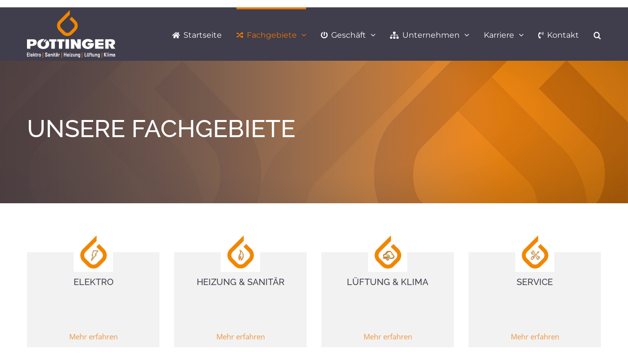

--- FILE ---
content_type: text/html; charset=UTF-8
request_url: https://www.poettinger-installationen.at/fachgebiete/
body_size: 16300
content:
<!DOCTYPE html>
<html class="avada-html-layout-wide avada-html-header-position-top avada-is-100-percent-template" lang="de" prefix="og: http://ogp.me/ns# fb: http://ogp.me/ns/fb#">
<head>
	<meta http-equiv="X-UA-Compatible" content="IE=edge" />
	<meta http-equiv="Content-Type" content="text/html; charset=utf-8"/>
	<meta name="viewport" content="width=device-width, initial-scale=1" />
	            <div class="error" style="margin-left: 0">
                <p></p>
            </div> <title>Fachgebiete | Pöttinger Installationen</title>
	<style>img:is([sizes="auto" i], [sizes^="auto," i]) { contain-intrinsic-size: 3000px 1500px }</style>
	<meta name="dc.title" content="Fachgebiete | Pöttinger Installationen">
<meta name="dc.description" content="Umfassendes Angebot in den Bereichen Elektro, Heizung, Sanitär, Lüftung, Klimatisierung für Grieskirchen und Umgebung. Von Planung über Materialbeschaffung, Montage, Inbetriebnahme, Wartung, Service.">
<meta name="dc.relation" content="https://www.poettinger-installationen.at/fachgebiete/">
<meta name="dc.source" content="https://www.poettinger-installationen.at/">
<meta name="dc.language" content="de_DE">
<meta name="description" content="Umfassendes Angebot in den Bereichen Elektro, Heizung, Sanitär, Lüftung, Klimatisierung für Grieskirchen und Umgebung. Von Planung über Materialbeschaffung, Montage, Inbetriebnahme, Wartung, Service.">
<meta name="robots" content="index, follow, max-snippet:-1, max-image-preview:large, max-video-preview:-1">
<link rel="canonical" href="https://www.poettinger-installationen.at/fachgebiete/">
<meta property="og:url" content="https://www.poettinger-installationen.at/fachgebiete/">
<meta property="og:site_name" content="Pöttinger Installationen">
<meta property="og:locale" content="de_DE">
<meta property="og:type" content="article">
<meta property="og:title" content="Fachgebiete | Pöttinger Installationen">
<meta property="og:description" content="Umfassendes Angebot in den Bereichen Elektro, Heizung, Sanitär, Lüftung, Klimatisierung für Grieskirchen und Umgebung. Von Planung über Materialbeschaffung, Montage, Inbetriebnahme, Wartung, Service.">
<meta name="twitter:card" content="summary">
<meta name="twitter:title" content="Fachgebiete | Pöttinger Installationen">
<meta name="twitter:description" content="Umfassendes Angebot in den Bereichen Elektro, Heizung, Sanitär, Lüftung, Klimatisierung für Grieskirchen und Umgebung. Von Planung über Materialbeschaffung, Montage, Inbetriebnahme, Wartung, Service.">
<link rel="alternate" type="application/rss+xml" title="Pöttinger Installationen &raquo; Feed" href="https://www.poettinger-installationen.at/feed/" />
<link rel="alternate" type="application/rss+xml" title="Pöttinger Installationen &raquo; Kommentar-Feed" href="https://www.poettinger-installationen.at/comments/feed/" />
					<link rel="shortcut icon" href="https://www.poettinger-installationen.at/wp-content/uploads/poettinger-installationen-logo-icon-web_32x32.png" type="image/x-icon" />
		
					<!-- Apple Touch Icon -->
			<link rel="apple-touch-icon" sizes="180x180" href="https://www.poettinger-installationen.at/wp-content/uploads/poettinger-installationen-logo-icon-web_114x114.png">
		
					<!-- Android Icon -->
			<link rel="icon" sizes="192x192" href="https://www.poettinger-installationen.at/wp-content/uploads/poettinger-installationen-logo-icon-web_57x57.png">
		
					<!-- MS Edge Icon -->
			<meta name="msapplication-TileImage" content="https://www.poettinger-installationen.at/wp-content/uploads/poettinger-installationen-logo-icon-web_72x72.png">
									<meta name="description" content="FACHGEBIETE  
Umfassendes Produkt- und Dienstleistungsangebot von Planung über Materialbeschaffung, Montage, Inbetriebnahme, Wartung und Service.       

TÄTIGKEITSBEREICHE:  

Solarenergie, auch Sonnenenergie genannt, bezeichnet die Energie der Sonnenstrahlung, die vom Menschen technisch genutzt werden kann. 

Versorgungstechnik (Haustechnik), Gas- und Wasserversorgung sowie der Abwasserentsorgung, einschließlich Bädern, Dusch- und Toilettenanlagen. 

Lüften bezeichnet den Austausch von Luft zwischen Außen- und Innenraum zur Abführung unerwünschter"/>
				
		<meta property="og:locale" content="de_DE"/>
		<meta property="og:type" content="article"/>
		<meta property="og:site_name" content="Pöttinger Installationen"/>
		<meta property="og:title" content="  Fachgebiete"/>
				<meta property="og:description" content="FACHGEBIETE  
Umfassendes Produkt- und Dienstleistungsangebot von Planung über Materialbeschaffung, Montage, Inbetriebnahme, Wartung und Service.       

TÄTIGKEITSBEREICHE:  

Solarenergie, auch Sonnenenergie genannt, bezeichnet die Energie der Sonnenstrahlung, die vom Menschen technisch genutzt werden kann. 

Versorgungstechnik (Haustechnik), Gas- und Wasserversorgung sowie der Abwasserentsorgung, einschließlich Bädern, Dusch- und Toilettenanlagen. 

Lüften bezeichnet den Austausch von Luft zwischen Außen- und Innenraum zur Abführung unerwünschter"/>
				<meta property="og:url" content="https://www.poettinger-installationen.at/fachgebiete/"/>
													<meta property="article:modified_time" content="2019-07-29T14:16:22+00:00"/>
											<meta property="og:image" content="https://www.poettinger-installationen.at/wp-content/uploads/poettinger-installationen-logo-fachgebiete-white_180x97.png"/>
		<meta property="og:image:width" content="180"/>
		<meta property="og:image:height" content="97"/>
		<meta property="og:image:type" content="image/png"/>
				<style id='wpseopress-local-business-style-inline-css' type='text/css'>
span.wp-block-wpseopress-local-business-field{margin-right:8px}

</style>
<style id='wpseopress-table-of-contents-style-inline-css' type='text/css'>
.wp-block-wpseopress-table-of-contents li.active>a{font-weight:bold}

</style>
<link rel='stylesheet' id='fusion-dynamic-css-css' href='https://www.poettinger-installationen.at/wp-content/uploads/fusion-styles/c19128e51f13ed5ac17fac78c8fce7c9.min.css?ver=3.12.2' type='text/css' media='all' />
<script type="text/javascript" src="https://www.poettinger-installationen.at/wp-includes/js/jquery/jquery.min.js?ver=3.7.1" id="jquery-core-js"></script>
<script type="text/javascript" src="https://www.poettinger-installationen.at/wp-includes/js/jquery/jquery-migrate.min.js?ver=3.4.1" id="jquery-migrate-js"></script>
<script type="text/javascript" src="//www.poettinger-installationen.at/wp-content/plugins/revslider/sr6/assets/js/rbtools.min.js?ver=6.7.29" id="tp-tools-js"></script>
<script type="text/javascript" src="//www.poettinger-installationen.at/wp-content/plugins/revslider/sr6/assets/js/rs6.min.js?ver=6.7.35" id="revmin-js"></script>
<link rel="https://api.w.org/" href="https://www.poettinger-installationen.at/wp-json/" /><link rel="alternate" title="JSON" type="application/json" href="https://www.poettinger-installationen.at/wp-json/wp/v2/pages/1446" /><link rel="EditURI" type="application/rsd+xml" title="RSD" href="https://www.poettinger-installationen.at/xmlrpc.php?rsd" />
<meta name="generator" content="WordPress 6.8.3" />
<link rel='shortlink' href='https://www.poettinger-installationen.at/?p=1446' />
<link rel="alternate" title="oEmbed (JSON)" type="application/json+oembed" href="https://www.poettinger-installationen.at/wp-json/oembed/1.0/embed?url=https%3A%2F%2Fwww.poettinger-installationen.at%2Ffachgebiete%2F" />
<link rel="alternate" title="oEmbed (XML)" type="text/xml+oembed" href="https://www.poettinger-installationen.at/wp-json/oembed/1.0/embed?url=https%3A%2F%2Fwww.poettinger-installationen.at%2Ffachgebiete%2F&#038;format=xml" />
<style type="text/css" id="css-fb-visibility">@media screen and (max-width: 640px){.fusion-no-small-visibility{display:none !important;}body .sm-text-align-center{text-align:center !important;}body .sm-text-align-left{text-align:left !important;}body .sm-text-align-right{text-align:right !important;}body .sm-flex-align-center{justify-content:center !important;}body .sm-flex-align-flex-start{justify-content:flex-start !important;}body .sm-flex-align-flex-end{justify-content:flex-end !important;}body .sm-mx-auto{margin-left:auto !important;margin-right:auto !important;}body .sm-ml-auto{margin-left:auto !important;}body .sm-mr-auto{margin-right:auto !important;}body .fusion-absolute-position-small{position:absolute;top:auto;width:100%;}.awb-sticky.awb-sticky-small{ position: sticky; top: var(--awb-sticky-offset,0); }}@media screen and (min-width: 641px) and (max-width: 1024px){.fusion-no-medium-visibility{display:none !important;}body .md-text-align-center{text-align:center !important;}body .md-text-align-left{text-align:left !important;}body .md-text-align-right{text-align:right !important;}body .md-flex-align-center{justify-content:center !important;}body .md-flex-align-flex-start{justify-content:flex-start !important;}body .md-flex-align-flex-end{justify-content:flex-end !important;}body .md-mx-auto{margin-left:auto !important;margin-right:auto !important;}body .md-ml-auto{margin-left:auto !important;}body .md-mr-auto{margin-right:auto !important;}body .fusion-absolute-position-medium{position:absolute;top:auto;width:100%;}.awb-sticky.awb-sticky-medium{ position: sticky; top: var(--awb-sticky-offset,0); }}@media screen and (min-width: 1025px){.fusion-no-large-visibility{display:none !important;}body .lg-text-align-center{text-align:center !important;}body .lg-text-align-left{text-align:left !important;}body .lg-text-align-right{text-align:right !important;}body .lg-flex-align-center{justify-content:center !important;}body .lg-flex-align-flex-start{justify-content:flex-start !important;}body .lg-flex-align-flex-end{justify-content:flex-end !important;}body .lg-mx-auto{margin-left:auto !important;margin-right:auto !important;}body .lg-ml-auto{margin-left:auto !important;}body .lg-mr-auto{margin-right:auto !important;}body .fusion-absolute-position-large{position:absolute;top:auto;width:100%;}.awb-sticky.awb-sticky-large{ position: sticky; top: var(--awb-sticky-offset,0); }}</style><meta name="generator" content="Powered by Slider Revolution 6.7.35 - responsive, Mobile-Friendly Slider Plugin for WordPress with comfortable drag and drop interface." />
<script>function setREVStartSize(e){
			//window.requestAnimationFrame(function() {
				window.RSIW = window.RSIW===undefined ? window.innerWidth : window.RSIW;
				window.RSIH = window.RSIH===undefined ? window.innerHeight : window.RSIH;
				try {
					var pw = document.getElementById(e.c).parentNode.offsetWidth,
						newh;
					pw = pw===0 || isNaN(pw) || (e.l=="fullwidth" || e.layout=="fullwidth") ? window.RSIW : pw;
					e.tabw = e.tabw===undefined ? 0 : parseInt(e.tabw);
					e.thumbw = e.thumbw===undefined ? 0 : parseInt(e.thumbw);
					e.tabh = e.tabh===undefined ? 0 : parseInt(e.tabh);
					e.thumbh = e.thumbh===undefined ? 0 : parseInt(e.thumbh);
					e.tabhide = e.tabhide===undefined ? 0 : parseInt(e.tabhide);
					e.thumbhide = e.thumbhide===undefined ? 0 : parseInt(e.thumbhide);
					e.mh = e.mh===undefined || e.mh=="" || e.mh==="auto" ? 0 : parseInt(e.mh,0);
					if(e.layout==="fullscreen" || e.l==="fullscreen")
						newh = Math.max(e.mh,window.RSIH);
					else{
						e.gw = Array.isArray(e.gw) ? e.gw : [e.gw];
						for (var i in e.rl) if (e.gw[i]===undefined || e.gw[i]===0) e.gw[i] = e.gw[i-1];
						e.gh = e.el===undefined || e.el==="" || (Array.isArray(e.el) && e.el.length==0)? e.gh : e.el;
						e.gh = Array.isArray(e.gh) ? e.gh : [e.gh];
						for (var i in e.rl) if (e.gh[i]===undefined || e.gh[i]===0) e.gh[i] = e.gh[i-1];
											
						var nl = new Array(e.rl.length),
							ix = 0,
							sl;
						e.tabw = e.tabhide>=pw ? 0 : e.tabw;
						e.thumbw = e.thumbhide>=pw ? 0 : e.thumbw;
						e.tabh = e.tabhide>=pw ? 0 : e.tabh;
						e.thumbh = e.thumbhide>=pw ? 0 : e.thumbh;
						for (var i in e.rl) nl[i] = e.rl[i]<window.RSIW ? 0 : e.rl[i];
						sl = nl[0];
						for (var i in nl) if (sl>nl[i] && nl[i]>0) { sl = nl[i]; ix=i;}
						var m = pw>(e.gw[ix]+e.tabw+e.thumbw) ? 1 : (pw-(e.tabw+e.thumbw)) / (e.gw[ix]);
						newh =  (e.gh[ix] * m) + (e.tabh + e.thumbh);
					}
					var el = document.getElementById(e.c);
					if (el!==null && el) el.style.height = newh+"px";
					el = document.getElementById(e.c+"_wrapper");
					if (el!==null && el) {
						el.style.height = newh+"px";
						el.style.display = "block";
					}
				} catch(e){
					console.log("Failure at Presize of Slider:" + e)
				}
			//});
		  };</script>
		<script type="text/javascript">
			var doc = document.documentElement;
			doc.setAttribute( 'data-useragent', navigator.userAgent );
		</script>
		
	<!-- Google Tag Manager -->
<script>(function(w,d,s,l,i){w[l]=w[l]||[];w[l].push({'gtm.start':
new Date().getTime(),event:'gtm.js'});var f=d.getElementsByTagName(s)[0],
j=d.createElement(s),dl=l!='dataLayer'?'&l='+l:'';j.async=true;j.src=
'https://www.googletagmanager.com/gtm.js?id='+i+dl;f.parentNode.insertBefore(j,f);
})(window,document,'script','dataLayer','GTM-NNZ259T');</script>
<!-- End Google Tag Manager --></head>

<body class="wp-singular page-template page-template-100-width page-template-100-width-php page page-id-1446 page-parent wp-theme-Avada fusion-image-hovers fusion-pagination-sizing fusion-button_type-flat fusion-button_span-no fusion-button_gradient-linear avada-image-rollover-circle-yes avada-image-rollover-yes avada-image-rollover-direction-fade fusion-body ltr fusion-sticky-header no-mobile-slidingbar avada-has-rev-slider-styles fusion-disable-outline fusion-sub-menu-fade mobile-logo-pos-left layout-wide-mode avada-has-boxed-modal-shadow-none layout-scroll-offset-full avada-has-zero-margin-offset-top fusion-top-header menu-text-align-center mobile-menu-design-flyout fusion-show-pagination-text fusion-header-layout-v1 avada-responsive avada-footer-fx-none avada-menu-highlight-style-bar fusion-search-form-classic fusion-main-menu-search-dropdown fusion-avatar-square avada-sticky-shrinkage avada-dropdown-styles avada-blog-layout-large avada-blog-archive-layout-medium avada-header-shadow-no avada-menu-icon-position-left avada-has-megamenu-shadow avada-has-mainmenu-dropdown-divider avada-has-mobile-menu-search avada-has-main-nav-search-icon avada-has-breadcrumb-mobile-hidden avada-has-titlebar-hide avada-has-pagination-padding avada-flyout-menu-direction-fade avada-ec-views-v1" data-awb-post-id="1446">
		<a class="skip-link screen-reader-text" href="#content">Zum Inhalt springen</a>

	<div id="boxed-wrapper">
		
		<div id="wrapper" class="fusion-wrapper">
			<div id="home" style="position:relative;top:-1px;"></div>
							
					
			<header class="fusion-header-wrapper">
				<div class="fusion-header-v1 fusion-logo-alignment fusion-logo-left fusion-sticky-menu-1 fusion-sticky-logo-1 fusion-mobile-logo-  fusion-mobile-menu-design-flyout fusion-header-has-flyout-menu">
					<div class="fusion-header-sticky-height"></div>
<div class="fusion-header">
	<div class="fusion-row">
					<div class="fusion-header-has-flyout-menu-content">
					<div class="fusion-logo" data-margin-top="6px" data-margin-bottom="6px" data-margin-left="0px" data-margin-right="0px">
			<a class="fusion-logo-link"  href="https://www.poettinger-installationen.at/" >

						<!-- standard logo -->
			<img src="https://www.poettinger-installationen.at/wp-content/uploads/poettinger-installationen-logo-fachgebiete-white_180x97.png" srcset="https://www.poettinger-installationen.at/wp-content/uploads/poettinger-installationen-logo-fachgebiete-white_180x97.png 1x, https://www.poettinger-installationen.at/wp-content/uploads/poettinger-installationen-logo-fachgebiete-white_360x194.png 2x" width="180" height="97" style="max-height:97px;height:auto;" alt="Pöttinger Installationen Logo" data-retina_logo_url="https://www.poettinger-installationen.at/wp-content/uploads/poettinger-installationen-logo-fachgebiete-white_360x194.png" class="fusion-standard-logo" />

			
											<!-- sticky header logo -->
				<img src="https://www.poettinger-installationen.at/wp-content/uploads/poettinger-installationen-logo-white_180x79.png" srcset="https://www.poettinger-installationen.at/wp-content/uploads/poettinger-installationen-logo-white_180x79.png 1x, https://www.poettinger-installationen.at/wp-content/uploads/poettinger-installationen-logo-white_360x158.png 2x" width="180" height="79" style="max-height:79px;height:auto;" alt="Pöttinger Installationen Logo" data-retina_logo_url="https://www.poettinger-installationen.at/wp-content/uploads/poettinger-installationen-logo-white_360x158.png" class="fusion-sticky-logo" />
					</a>
		</div>		<nav class="fusion-main-menu" aria-label="Hauptmenü"><ul id="menu-main-nav-menu" class="fusion-menu"><li  id="menu-item-1474"  class="menu-item menu-item-type-post_type menu-item-object-page menu-item-home menu-item-1474"  data-item-id="1474"><a  href="https://www.poettinger-installationen.at/" class="fusion-flex-link fusion-bar-highlight"><span class="fusion-megamenu-icon"><i class="glyphicon fa-home fas" aria-hidden="true"></i></span><span class="menu-text">Startseite</span></a></li><li  id="menu-item-1475"  class="menu-item menu-item-type-post_type menu-item-object-page current-menu-item page_item page-item-1446 current_page_item menu-item-has-children menu-item-1475 fusion-dropdown-menu"  data-item-id="1475"><a  href="https://www.poettinger-installationen.at/fachgebiete/" class="fusion-flex-link fusion-bar-highlight"><span class="fusion-megamenu-icon"><i class="glyphicon fa-random fas" aria-hidden="true"></i></span><span class="menu-text">Fachgebiete</span> <span class="fusion-caret"><i class="fusion-dropdown-indicator" aria-hidden="true"></i></span></a><ul class="sub-menu"><li  id="menu-item-1476"  class="menu-item menu-item-type-post_type menu-item-object-page menu-item-1476 fusion-dropdown-submenu" ><a  href="https://www.poettinger-installationen.at/fachgebiete/elektro/" class="fusion-bar-highlight"><span><span class="fusion-megamenu-icon"><i class="glyphicon fa-bolt fas" aria-hidden="true"></i></span>Elektro</span></a></li><li  id="menu-item-1477"  class="menu-item menu-item-type-post_type menu-item-object-page menu-item-1477 fusion-dropdown-submenu" ><a  href="https://www.poettinger-installationen.at/fachgebiete/heizung-und-sanitaer/" class="fusion-bar-highlight"><span><span class="fusion-megamenu-icon"><i class="glyphicon fa-fire fas" aria-hidden="true"></i></span>Heizung &#038; Sanitär</span></a></li><li  id="menu-item-1478"  class="menu-item menu-item-type-post_type menu-item-object-page menu-item-1478 fusion-dropdown-submenu" ><a  href="https://www.poettinger-installationen.at/fachgebiete/lueftung-und-klima/" class="fusion-bar-highlight"><span><span class="fusion-megamenu-icon"><i class="glyphicon fa-modx fab" aria-hidden="true"></i></span>Lüftung &#038; Klima</span></a></li><li  id="menu-item-1479"  class="menu-item menu-item-type-post_type menu-item-object-page menu-item-1479 fusion-dropdown-submenu" ><a  href="https://www.poettinger-installationen.at/fachgebiete/service/" class="fusion-bar-highlight"><span><span class="fusion-megamenu-icon"><i class="glyphicon fa-wrench fas" aria-hidden="true"></i></span>Service</span></a></li></ul></li><li  id="menu-item-1482"  class="menu-item menu-item-type-post_type menu-item-object-page menu-item-has-children menu-item-1482 fusion-dropdown-menu"  data-item-id="1482"><a  href="https://www.poettinger-installationen.at/geschaeft/" class="fusion-flex-link fusion-bar-highlight"><span class="fusion-megamenu-icon"><i class="glyphicon fa-power-off fas" aria-hidden="true"></i></span><span class="menu-text">Geschäft</span> <span class="fusion-caret"><i class="fusion-dropdown-indicator" aria-hidden="true"></i></span></a><ul class="sub-menu"><li  id="menu-item-1932"  class="menu-item menu-item-type-custom menu-item-object-custom menu-item-1932 fusion-dropdown-submenu" ><a  href="https://www.miele.at/" class="fusion-bar-highlight"><span>Miele</span></a></li></ul></li><li  id="menu-item-1485"  class="menu-item menu-item-type-post_type menu-item-object-page menu-item-has-children menu-item-1485 fusion-dropdown-menu"  data-item-id="1485"><a  href="https://www.poettinger-installationen.at/unternehmen/" class="fusion-flex-link fusion-bar-highlight"><span class="fusion-megamenu-icon"><i class="glyphicon fa-sitemap fas" aria-hidden="true"></i></span><span class="menu-text">Unternehmen</span> <span class="fusion-caret"><i class="fusion-dropdown-indicator" aria-hidden="true"></i></span></a><ul class="sub-menu"><li  id="menu-item-1827"  class="menu-item menu-item-type-post_type menu-item-object-page menu-item-1827 fusion-dropdown-submenu" ><a  href="https://www.poettinger-installationen.at/unternehmen/geschichte/" class="fusion-bar-highlight"><span><span class="fusion-megamenu-icon"><i class="glyphicon fa-history fas" aria-hidden="true"></i></span>Geschichte</span></a></li></ul></li><li  id="menu-item-2027"  class="menu-item menu-item-type-post_type menu-item-object-page menu-item-has-children menu-item-2027 fusion-dropdown-menu"  data-item-id="2027"><a  href="https://www.poettinger-installationen.at/unternehmen/karriere/" class="fusion-bar-highlight"><span class="menu-text">Karriere</span> <span class="fusion-caret"><i class="fusion-dropdown-indicator" aria-hidden="true"></i></span></a><ul class="sub-menu"><li  id="menu-item-2183"  class="menu-item menu-item-type-post_type menu-item-object-page menu-item-2183 fusion-dropdown-submenu" ><a  href="https://www.poettinger-installationen.at/unternehmen/karriere/lehrstellen/" class="fusion-bar-highlight"><span>Lehrstellen</span></a></li></ul></li><li  id="menu-item-1185"  class="menu-item menu-item-type-post_type menu-item-object-page menu-item-1185"  data-item-id="1185"><a  href="https://www.poettinger-installationen.at/kontakt/" class="fusion-flex-link fusion-bar-highlight"><span class="fusion-megamenu-icon"><i class="glyphicon  fa fa-volume-control-phone" aria-hidden="true"></i></span><span class="menu-text">Kontakt</span></a></li><li class="fusion-custom-menu-item fusion-main-menu-search"><a class="fusion-main-menu-icon fusion-bar-highlight" href="#" aria-label="Suche" data-title="Suche" title="Suche" role="button" aria-expanded="false"></a><div class="fusion-custom-menu-item-contents">		<form role="search" class="searchform fusion-search-form  fusion-search-form-classic" method="get" action="https://www.poettinger-installationen.at/">
			<div class="fusion-search-form-content">

				
				<div class="fusion-search-field search-field">
					<label><span class="screen-reader-text">Suche nach:</span>
													<input type="search" value="" name="s" class="s" placeholder="Suchen..." required aria-required="true" aria-label="Suchen..."/>
											</label>
				</div>
				<div class="fusion-search-button search-button">
					<input type="submit" class="fusion-search-submit searchsubmit" aria-label="Suche" value="&#xf002;" />
									</div>

				
			</div>


			
		</form>
		</div></li></ul></nav><nav class="fusion-main-menu fusion-sticky-menu" aria-label="Hauptmenü fixiert"><ul id="menu-main-nav-menu-1" class="fusion-menu"><li   class="menu-item menu-item-type-post_type menu-item-object-page menu-item-home menu-item-1474"  data-item-id="1474"><a  href="https://www.poettinger-installationen.at/" class="fusion-flex-link fusion-bar-highlight"><span class="fusion-megamenu-icon"><i class="glyphicon fa-home fas" aria-hidden="true"></i></span><span class="menu-text">Startseite</span></a></li><li   class="menu-item menu-item-type-post_type menu-item-object-page current-menu-item page_item page-item-1446 current_page_item menu-item-has-children menu-item-1475 fusion-dropdown-menu"  data-item-id="1475"><a  href="https://www.poettinger-installationen.at/fachgebiete/" class="fusion-flex-link fusion-bar-highlight"><span class="fusion-megamenu-icon"><i class="glyphicon fa-random fas" aria-hidden="true"></i></span><span class="menu-text">Fachgebiete</span> <span class="fusion-caret"><i class="fusion-dropdown-indicator" aria-hidden="true"></i></span></a><ul class="sub-menu"><li   class="menu-item menu-item-type-post_type menu-item-object-page menu-item-1476 fusion-dropdown-submenu" ><a  href="https://www.poettinger-installationen.at/fachgebiete/elektro/" class="fusion-bar-highlight"><span><span class="fusion-megamenu-icon"><i class="glyphicon fa-bolt fas" aria-hidden="true"></i></span>Elektro</span></a></li><li   class="menu-item menu-item-type-post_type menu-item-object-page menu-item-1477 fusion-dropdown-submenu" ><a  href="https://www.poettinger-installationen.at/fachgebiete/heizung-und-sanitaer/" class="fusion-bar-highlight"><span><span class="fusion-megamenu-icon"><i class="glyphicon fa-fire fas" aria-hidden="true"></i></span>Heizung &#038; Sanitär</span></a></li><li   class="menu-item menu-item-type-post_type menu-item-object-page menu-item-1478 fusion-dropdown-submenu" ><a  href="https://www.poettinger-installationen.at/fachgebiete/lueftung-und-klima/" class="fusion-bar-highlight"><span><span class="fusion-megamenu-icon"><i class="glyphicon fa-modx fab" aria-hidden="true"></i></span>Lüftung &#038; Klima</span></a></li><li   class="menu-item menu-item-type-post_type menu-item-object-page menu-item-1479 fusion-dropdown-submenu" ><a  href="https://www.poettinger-installationen.at/fachgebiete/service/" class="fusion-bar-highlight"><span><span class="fusion-megamenu-icon"><i class="glyphicon fa-wrench fas" aria-hidden="true"></i></span>Service</span></a></li></ul></li><li   class="menu-item menu-item-type-post_type menu-item-object-page menu-item-has-children menu-item-1482 fusion-dropdown-menu"  data-item-id="1482"><a  href="https://www.poettinger-installationen.at/geschaeft/" class="fusion-flex-link fusion-bar-highlight"><span class="fusion-megamenu-icon"><i class="glyphicon fa-power-off fas" aria-hidden="true"></i></span><span class="menu-text">Geschäft</span> <span class="fusion-caret"><i class="fusion-dropdown-indicator" aria-hidden="true"></i></span></a><ul class="sub-menu"><li   class="menu-item menu-item-type-custom menu-item-object-custom menu-item-1932 fusion-dropdown-submenu" ><a  href="https://www.miele.at/" class="fusion-bar-highlight"><span>Miele</span></a></li></ul></li><li   class="menu-item menu-item-type-post_type menu-item-object-page menu-item-has-children menu-item-1485 fusion-dropdown-menu"  data-item-id="1485"><a  href="https://www.poettinger-installationen.at/unternehmen/" class="fusion-flex-link fusion-bar-highlight"><span class="fusion-megamenu-icon"><i class="glyphicon fa-sitemap fas" aria-hidden="true"></i></span><span class="menu-text">Unternehmen</span> <span class="fusion-caret"><i class="fusion-dropdown-indicator" aria-hidden="true"></i></span></a><ul class="sub-menu"><li   class="menu-item menu-item-type-post_type menu-item-object-page menu-item-1827 fusion-dropdown-submenu" ><a  href="https://www.poettinger-installationen.at/unternehmen/geschichte/" class="fusion-bar-highlight"><span><span class="fusion-megamenu-icon"><i class="glyphicon fa-history fas" aria-hidden="true"></i></span>Geschichte</span></a></li></ul></li><li   class="menu-item menu-item-type-post_type menu-item-object-page menu-item-has-children menu-item-2027 fusion-dropdown-menu"  data-item-id="2027"><a  href="https://www.poettinger-installationen.at/unternehmen/karriere/" class="fusion-bar-highlight"><span class="menu-text">Karriere</span> <span class="fusion-caret"><i class="fusion-dropdown-indicator" aria-hidden="true"></i></span></a><ul class="sub-menu"><li   class="menu-item menu-item-type-post_type menu-item-object-page menu-item-2183 fusion-dropdown-submenu" ><a  href="https://www.poettinger-installationen.at/unternehmen/karriere/lehrstellen/" class="fusion-bar-highlight"><span>Lehrstellen</span></a></li></ul></li><li   class="menu-item menu-item-type-post_type menu-item-object-page menu-item-1185"  data-item-id="1185"><a  href="https://www.poettinger-installationen.at/kontakt/" class="fusion-flex-link fusion-bar-highlight"><span class="fusion-megamenu-icon"><i class="glyphicon  fa fa-volume-control-phone" aria-hidden="true"></i></span><span class="menu-text">Kontakt</span></a></li><li class="fusion-custom-menu-item fusion-main-menu-search"><a class="fusion-main-menu-icon fusion-bar-highlight" href="#" aria-label="Suche" data-title="Suche" title="Suche" role="button" aria-expanded="false"></a><div class="fusion-custom-menu-item-contents">		<form role="search" class="searchform fusion-search-form  fusion-search-form-classic" method="get" action="https://www.poettinger-installationen.at/">
			<div class="fusion-search-form-content">

				
				<div class="fusion-search-field search-field">
					<label><span class="screen-reader-text">Suche nach:</span>
													<input type="search" value="" name="s" class="s" placeholder="Suchen..." required aria-required="true" aria-label="Suchen..."/>
											</label>
				</div>
				<div class="fusion-search-button search-button">
					<input type="submit" class="fusion-search-submit searchsubmit" aria-label="Suche" value="&#xf002;" />
									</div>

				
			</div>


			
		</form>
		</div></li></ul></nav><div class="fusion-flyout-menu-icons fusion-flyout-mobile-menu-icons">
	
	
			<div class="fusion-flyout-search-toggle">
			<div class="fusion-toggle-icon">
				<div class="fusion-toggle-icon-line"></div>
				<div class="fusion-toggle-icon-line"></div>
				<div class="fusion-toggle-icon-line"></div>
			</div>
			<a class="fusion-icon awb-icon-search" aria-hidden="true" aria-label="Toggle Search" href="#"></a>
		</div>
	
				<a class="fusion-flyout-menu-toggle" aria-hidden="true" aria-label="Toggle Menu" href="#">
			<div class="fusion-toggle-icon-line"></div>
			<div class="fusion-toggle-icon-line"></div>
			<div class="fusion-toggle-icon-line"></div>
		</a>
	</div>

	<div class="fusion-flyout-search">
				<form role="search" class="searchform fusion-search-form  fusion-search-form-classic" method="get" action="https://www.poettinger-installationen.at/">
			<div class="fusion-search-form-content">

				
				<div class="fusion-search-field search-field">
					<label><span class="screen-reader-text">Suche nach:</span>
													<input type="search" value="" name="s" class="s" placeholder="Suchen..." required aria-required="true" aria-label="Suchen..."/>
											</label>
				</div>
				<div class="fusion-search-button search-button">
					<input type="submit" class="fusion-search-submit searchsubmit" aria-label="Suche" value="&#xf002;" />
									</div>

				
			</div>


			
		</form>
			</div>

<div class="fusion-flyout-menu-bg"></div>

<nav class="fusion-mobile-nav-holder fusion-flyout-menu fusion-flyout-mobile-menu" aria-label="Main Menu Mobile"></nav>

	<nav class="fusion-mobile-nav-holder fusion-flyout-menu fusion-flyout-mobile-menu fusion-mobile-sticky-nav-holder" aria-label="Main Menu Mobile Sticky"></nav>
							</div>
			</div>
</div>
				</div>
				<div class="fusion-clearfix"></div>
			</header>
								
							<div id="sliders-container" class="fusion-slider-visibility">
			<div id="fusion-slider-3" data-id="3" class="fusion-slider-container fusion-slider-1446 full-width-slider-container" style="height:400px;max-width:100%;">
	<style type="text/css">
		#fusion-slider-3 .flex-direction-nav a {width:63px;height:63px;line-height:63px;font-size:25px;}	</style>
	<div class="fusion-slider-loading">Laden...</div>
		<div class="tfs-slider flexslider main-flex full-width-slider" style="max-width:100%;--typography_sensitivity:1;" data-slider_width="100%" data-slider_height="400px" data-full_screen="0" data-parallax="1" data-nav_arrows="0" data-nav_box_width="63px" data-nav_box_height="63px" data-nav_arrow_size="25px" data-autoplay="0" data-loop="0" data-orderby="date" data-order="DESC" data-animation="fade" data-slideshow_speed="7000" data-animation_speed="600" data-typo_sensitivity="1" data-typo_factor="1.5" data-slider_indicator="" data-slider_indicator_color="#ffffff" >
		<ul class="slides" style="max-width:100%;">
															<li class="slide-id-77" data-mute="yes" data-loop="yes" data-autoplay="yes">
					<div class="slide-content-container slide-content-left" style="display: none;">
						<div class="slide-content" style="">
															<div class="heading ">
									<div class="fusion-title-sc-wrapper" style="">
										<div class="fusion-title title fusion-title-1 fusion-sep-none fusion-title-text fusion-title-size-two" style="--awb-text-color:#ffffff;--awb-margin-bottom:0px;--awb-sep-color:#ffffff;--awb-font-size:50px;"><h2 class="fusion-title-heading title-heading-left fusion-responsive-typography-calculated" style="margin:0;font-size:1em;--fontSize:50;line-height:1.2;">UNSERE FACHGEBIETE</h2></div>									</div>
								</div>
																													<div class="buttons" >
																										</div>
													</div>
					</div>
																									<div class="background background-image" style="background-image: url(https://www.poettinger-installationen.at/wp-content/uploads/grafikblende-unternehmen-poettinger-installationen-1_1950x650.jpg);max-width:100%;height:400px;filter: progid:DXImageTransform.Microsoft.AlphaImageLoader(src='https://www.poettinger-installationen.at/wp-content/uploads/grafikblende-unternehmen-poettinger-installationen-1_1950x650.jpg', sizingMethod='scale');" data-imgwidth="1950">
																							</div>
				</li>
					</ul>
	</div>
</div>
		</div>
				
					
							
			
						<main id="main" class="clearfix width-100">
				<div class="fusion-row" style="max-width:100%;">
<section id="content" class="full-width">
					<div id="post-1446" class="post-1446 page type-page status-publish hentry">
			<span class="entry-title rich-snippet-hidden">Fachgebiete</span><span class="vcard rich-snippet-hidden"><span class="fn"><a href="https://www.poettinger-installationen.at/author/rudi/" title="Beiträge von admin" rel="author">admin</a></span></span><span class="updated rich-snippet-hidden">2019-07-29T14:16:22+00:00</span>						<div class="post-content">
				<div class="fusion-fullwidth fullwidth-box fusion-builder-row-1 nonhundred-percent-fullwidth non-hundred-percent-height-scrolling fusion-equal-height-columns" style="--awb-border-radius-top-left:0px;--awb-border-radius-top-right:0px;--awb-border-radius-bottom-right:0px;--awb-border-radius-bottom-left:0px;--awb-padding-top:100px;--awb-padding-bottom:0px;--awb-flex-wrap:wrap;" ><div class="fusion-builder-row fusion-row"><div class="fusion-layout-column fusion_builder_column fusion-builder-column-0 fusion_builder_column_1_1 1_1 fusion-one-full fusion-column-first fusion-column-last" style="--awb-bg-size:cover;--awb-margin-bottom:0px;"><div class="fusion-column-wrapper fusion-column-has-shadow fusion-flex-column-wrapper-legacy"><div class="fusion-content-boxes content-boxes columns row fusion-columns-4 fusion-columns-total-4 fusion-content-boxes-1 content-boxes-icon-boxed content-left" style="--awb-title-color:#403d4c;--awb-hover-accent-color:#ea7708;--awb-circle-hover-accent-color:transparent;" data-animationOffset="top-into-view"><div style="--awb-backgroundcolor:#f2f2f2;" class="fusion-column content-box-column content-box-column content-box-column-1 col-lg-3 col-md-3 col-sm-3 fusion-content-box-hover content-box-column-first-in-row"><div class="col content-box-wrapper content-wrapper-background content-wrapper-boxed link-area-link-icon link-type-button-bar icon-hover-animation-none fusion-animated" data-animationType="fadeInLeft" data-animationDuration="0.7" data-animationOffset="top-into-view"><div class="heading heading-with-icon icon-left"><a class="heading-link" href="https://www.poettinger-installationen.at/fachgebiete/elektro/" target="_self"><div style="margin-left:-40px;top:-90px;" aria-hidden="true" class="image"><img decoding="async" src="https://www.poettinger-installationen.at/wp-content/uploads/poettinger-installationen-elektro-icon-orange-white_500x500-150x150.png" width="80" height="80" alt="" /></div><h2 class="content-box-heading fusion-responsive-typography-calculated" style="--h2_typography-font-size:18px;--fontSize:18;line-height:1.25;">ELEKTRO</h2></a></div><div class="fusion-clearfix"></div><div class="content-container">
<div style="padding: 1px;"></div>
</div><div class="fusion-clearfix"></div><a class=" fusion-read-more fusion-button-bar" href="https://www.poettinger-installationen.at/fachgebiete/elektro/" target="_self">Mehr erfahren</a><div class="fusion-clearfix"></div></div></div><div style="--awb-backgroundcolor:#f2f2f2;" class="fusion-column content-box-column content-box-column content-box-column-2 col-lg-3 col-md-3 col-sm-3 fusion-content-box-hover "><div class="col content-box-wrapper content-wrapper-background content-wrapper-boxed link-area-link-icon link-type-button-bar icon-hover-animation-none fusion-animated" data-animationType="fadeInLeft" data-animationDuration="0.7" data-animationOffset="top-into-view"><div class="heading heading-with-icon icon-left"><a class="heading-link" href="https://www.poettinger-installationen.at/fachgebiete/heizung-und-sanitaer/" target="_self"><div style="margin-left:-40px;top:-90px;" aria-hidden="true" class="image"><img decoding="async" src="https://www.poettinger-installationen.at/wp-content/uploads/poettinger-installationen-heizung-icon-orange-white_500x500-150x150.png" width="80" height="80" alt="" /></div><h2 class="content-box-heading fusion-responsive-typography-calculated" style="--h2_typography-font-size:18px;--fontSize:18;line-height:1.25;">HEIZUNG &amp; SANITÄR</h2></a></div><div class="fusion-clearfix"></div><div class="content-container">
<div style="padding: 1px;"></div>
</div><div class="fusion-clearfix"></div><a class=" fusion-read-more fusion-button-bar" href="https://www.poettinger-installationen.at/fachgebiete/heizung-und-sanitaer/" target="_self">Mehr erfahren</a><div class="fusion-clearfix"></div></div></div><div style="--awb-backgroundcolor:#f2f2f2;" class="fusion-column content-box-column content-box-column content-box-column-3 col-lg-3 col-md-3 col-sm-3 fusion-content-box-hover "><div class="col content-box-wrapper content-wrapper-background content-wrapper-boxed link-area-link-icon link-type-button-bar icon-hover-animation-none fusion-animated" data-animationType="fadeInLeft" data-animationDuration="0.7" data-animationOffset="top-into-view"><div class="heading heading-with-icon icon-left"><a class="heading-link" href="https://www.poettinger-installationen.at/fachgebiete/lueftung-und-klima/" target="_self"><div style="margin-left:-40px;top:-90px;" aria-hidden="true" class="image"><img decoding="async" src="https://www.poettinger-installationen.at/wp-content/uploads/poettinger-installationen-lueftung-icon-orange-white_500x500-150x150.png" width="80" height="80" alt="" /></div><h2 class="content-box-heading fusion-responsive-typography-calculated" style="--h2_typography-font-size:18px;--fontSize:18;line-height:1.25;">LÜFTUNG &amp; KLIMA</h2></a></div><div class="fusion-clearfix"></div><div class="content-container">
<div style="padding: 1px;"></div>
</div><div class="fusion-clearfix"></div><a class=" fusion-read-more fusion-button-bar" href="https://www.poettinger-installationen.at/fachgebiete/lueftung-und-klima/" target="_self">Mehr erfahren</a><div class="fusion-clearfix"></div></div></div><div style="--awb-backgroundcolor:#f2f2f2;" class="fusion-column content-box-column content-box-column content-box-column-4 col-lg-3 col-md-3 col-sm-3 fusion-content-box-hover content-box-column-last content-box-column-last-in-row"><div class="col content-box-wrapper content-wrapper-background content-wrapper-boxed link-area-link-icon link-type-button-bar icon-hover-animation-none fusion-animated" data-animationType="fadeInLeft" data-animationDuration="0.7" data-animationOffset="top-into-view"><div class="heading heading-with-icon icon-left"><a class="heading-link" href="https://www.poettinger-installationen.at/fachgebiete/service/" target="_self"><div style="margin-left:-40px;top:-90px;" aria-hidden="true" class="image"><img decoding="async" src="https://www.poettinger-installationen.at/wp-content/uploads/poettinger-installationen-service-icon-orange-white_500x500-150x150.png" width="80" height="80" alt="" /></div><h2 class="content-box-heading fusion-responsive-typography-calculated" style="--h2_typography-font-size:18px;--fontSize:18;line-height:1.25;">SERVICE</h2></a></div><div class="fusion-clearfix"></div><div class="content-container">
<div style="padding: 1px;"></div>
</div><div class="fusion-clearfix"></div><a class=" fusion-read-more fusion-button-bar" href="https://www.poettinger-installationen.at/fachgebiete/service/" target="_self">Mehr erfahren</a><div class="fusion-clearfix"></div></div></div><div class="fusion-clearfix"></div></div><div class="fusion-clearfix"></div></div></div></div></div>
<div class="fusion-fullwidth fullwidth-box fusion-builder-row-2 nonhundred-percent-fullwidth non-hundred-percent-height-scrolling fusion-equal-height-columns" style="--awb-background-position:left top;--awb-border-radius-top-left:0px;--awb-border-radius-top-right:0px;--awb-border-radius-bottom-right:0px;--awb-border-radius-bottom-left:0px;--awb-padding-top:0px;--awb-padding-bottom:25px;--awb-border-sizes-top:0px;--awb-border-sizes-bottom:0px;--awb-flex-wrap:wrap;" ><div class="fusion-builder-row fusion-row"><div class="fusion-layout-column fusion_builder_column fusion-builder-column-1 fusion_builder_column_1_2 1_2 fusion-one-half fusion-column-first" style="--awb-bg-size:cover;width:48%; margin-right: 4%;"><div class="fusion-column-wrapper fusion-flex-column-wrapper-legacy"><div class="fusion-text fusion-text-1"><h2>FACHGEBIETE</h2>
</div><div class="fusion-sep-clear"></div><div class="fusion-separator fusion-clearfix" style="float:left;margin-top:0px;margin-bottom:35px;width:100%;max-width:170px;"><div class="fusion-separator-border sep-single sep-solid" style="--awb-height:20px;--awb-amount:20px;border-color:#ea7708;border-top-width:3px;"></div></div><div class="fusion-sep-clear"></div><div class="fusion-text fusion-text-2"><h3>Umfassendes Produkt- und Dienstleistungsangebot von Planung über Materialbeschaffung, Montage, Inbetriebnahme, Wartung und Service.</h3>
</div><div class="fusion-clearfix"></div></div></div><div class="fusion-layout-column fusion_builder_column fusion-builder-column-2 fusion_builder_column_1_2 1_2 fusion-one-half fusion-column-last fusion-no-small-visibility" style="--awb-bg-size:cover;width:48%;"><div class="fusion-column-wrapper fusion-column-has-shadow fusion-flex-column-wrapper-legacy"><div class="fusion-image-element fusion-image-align-center in-legacy-container" style="text-align:center;--awb-caption-title-font-family:var(--h2_typography-font-family);--awb-caption-title-font-weight:var(--h2_typography-font-weight);--awb-caption-title-font-style:var(--h2_typography-font-style);--awb-caption-title-size:var(--h2_typography-font-size);--awb-caption-title-transform:var(--h2_typography-text-transform);--awb-caption-title-line-height:var(--h2_typography-line-height);--awb-caption-title-letter-spacing:var(--h2_typography-letter-spacing);"><div class="imageframe-align-center"><span class=" fusion-imageframe imageframe-none imageframe-1 hover-type-none fusion-animated" data-animationType="fadeInDown" data-animationDuration="1.0" data-animationOffset="top-into-view"><img decoding="async" width="200" height="200" src="https://www.poettinger-installationen.at/wp-content/uploads/logo-zeichen-poettinger-installationen-250x250-200x200.png" alt class="img-responsive wp-image-1158" srcset="https://www.poettinger-installationen.at/wp-content/uploads/logo-zeichen-poettinger-installationen-250x250-66x66.png 66w, https://www.poettinger-installationen.at/wp-content/uploads/logo-zeichen-poettinger-installationen-250x250-150x150.png 150w, https://www.poettinger-installationen.at/wp-content/uploads/logo-zeichen-poettinger-installationen-250x250-200x200.png 200w, https://www.poettinger-installationen.at/wp-content/uploads/logo-zeichen-poettinger-installationen-250x250.png 250w" sizes="(max-width: 200px) 100vw, 200px" /></span></div></div><div class="fusion-clearfix"></div></div></div></div></div><div class="fusion-fullwidth fullwidth-box fusion-builder-row-3 nonhundred-percent-fullwidth non-hundred-percent-height-scrolling fusion-no-small-visibility" style="--awb-border-radius-top-left:0px;--awb-border-radius-top-right:0px;--awb-border-radius-bottom-right:0px;--awb-border-radius-bottom-left:0px;--awb-margin-top:4%;--awb-flex-wrap:wrap;" ><div class="fusion-builder-row fusion-row"><div class="fusion-layout-column fusion_builder_column fusion-builder-column-3 fusion_builder_column_1_1 1_1 fusion-one-full fusion-column-first fusion-column-last" style="--awb-bg-size:cover;"><div class="fusion-column-wrapper fusion-flex-column-wrapper-legacy"><div class="fusion-sep-clear"></div><div class="fusion-separator fusion-no-small-visibility fusion-full-width-sep" style="margin-left: auto;margin-right: auto;width:100%;"><div class="fusion-separator-border sep-single sep-solid" style="--awb-height:20px;--awb-amount:20px;border-color:#ea7708;border-top-width:3px;"></div></div><div class="fusion-sep-clear"></div><div class="fusion-sep-clear"></div><div class="fusion-separator fusion-full-width-sep fusion-clearfix" style="float:left;margin-top:10px;margin-bottom:10px;width:100%;"></div><div class="fusion-sep-clear"></div><div class="fusion-title title fusion-title-2 fusion-sep-none fusion-title-center fusion-title-text fusion-title-size-three" style="--awb-margin-bottom:0px;--awb-margin-bottom-small:0px;"><h3 class="fusion-title-heading title-heading-center fusion-responsive-typography-calculated" style="margin:0;--fontSize:18;--minFontSize:18;line-height:1.91;">TÄTIGKEITSBEREICHE:</h3></div><div class="fusion-sep-clear"></div><div class="fusion-separator fusion-full-width-sep fusion-clearfix" style="float:left;margin-top:10px;margin-bottom:10px;width:100%;"></div><div class="fusion-sep-clear"></div><div class="fusion-flip-boxes flip-boxes row fusion-columns-3 flip-effect-classic my-flip-box"><div class="fusion-flip-box-wrapper fusion-column col-lg-4 col-md-4 col-sm-4"><div class="fusion-flip-box flip-right" tabindex="0"><div class="flip-box-inner-wrapper"><div class="flip-box-front" style="--awb-background-color-front:#f8f8f8;--awb-title-front-color:#292b37;--awb-text-front-color:#292b37;"><div class="flip-box-front-inner"><div class="flip-box-grafix flip-box-circle"><i aria-hidden="true" class="fa-solar-panel fas"></i></div><h2 class="flip-box-heading without-text">Solar</h2></div></div><div class="flip-box-back" style="--awb-background-color-back:#292b37;--awb-title-back-color:#ea7708;"><div class="flip-box-back-inner"><h3 class="flip-box-heading-back">Solar</h3>
<p>Solarenergie, auch Sonnenenergie genannt, bezeichnet die Energie der Sonnenstrahlung, die vom Menschen technisch genutzt werden kann.</p>
</div></div></div></div></div><div class="fusion-flip-box-wrapper fusion-column col-lg-4 col-md-4 col-sm-4"><div class="fusion-flip-box flip-right" tabindex="0"><div class="flip-box-inner-wrapper"><div class="flip-box-front" style="--awb-background-color-front:#f8f8f8;--awb-title-front-color:#292b37;--awb-text-front-color:#292b37;"><div class="flip-box-front-inner"><div class="flip-box-grafix flip-box-circle"><i aria-hidden="true" class="fa-tint fas"></i></div><h2 class="flip-box-heading without-text">Sanitär</h2></div></div><div class="flip-box-back" style="--awb-background-color-back:#292b37;--awb-title-back-color:#ea7708;"><div class="flip-box-back-inner"><h3 class="flip-box-heading-back">Sanitär</h3>
<p>Versorgungstechnik (Haustechnik), Gas- und Wasserversorgung sowie der Abwasserentsorgung, einschließlich Bädern, Dusch- und Toilettenanlagen.</p>
</div></div></div></div></div><div class="fusion-flip-box-wrapper fusion-column col-lg-4 col-md-4 col-sm-4"><div class="fusion-flip-box flip-right" tabindex="0"><div class="flip-box-inner-wrapper"><div class="flip-box-front" style="--awb-background-color-front:#f8f8f8;--awb-title-front-color:#292b37;--awb-text-front-color:#292b37;"><div class="flip-box-front-inner"><div class="flip-box-grafix flip-box-circle"><i aria-hidden="true" class="fa-modx fab"></i></div><h2 class="flip-box-heading without-text">Lüftung</h2></div></div><div class="flip-box-back" style="--awb-background-color-back:#292b37;--awb-title-back-color:#ea7708;"><div class="flip-box-back-inner"><h3 class="flip-box-heading-back">Lüftung</h3>
<p>Lüften bezeichnet den Austausch von Luft zwischen Außen- und Innenraum zur Abführung unerwünschter Stoffe aus der Innenraumluft.</p>
</div></div></div></div></div></div><div class="clearfix"></div><div class="fusion-clearfix"></div></div></div><div class="fusion-layout-column fusion_builder_column fusion-builder-column-4 fusion_builder_column_1_3 1_3 fusion-one-third fusion-column-first" style="--awb-bg-size:cover;width:33.333333333333%;width:calc(33.333333333333% - ( ( 4% + 4% ) * 0.33333333333333 ) );margin-right: 4%;"><div class="fusion-column-wrapper fusion-flex-column-wrapper-legacy"><div class="fusion-clearfix"></div></div></div><div class="fusion-layout-column fusion_builder_column fusion-builder-column-5 fusion_builder_column_1_3 1_3 fusion-one-third" style="--awb-bg-size:cover;width:33.333333333333%;width:calc(33.333333333333% - ( ( 4% + 4% ) * 0.33333333333333 ) );margin-right: 4%;"><div class="fusion-column-wrapper fusion-flex-column-wrapper-legacy"><div class="fusion-flip-boxes flip-boxes row fusion-columns-1 flip-effect-classic my-flip-box"><div class="fusion-flip-box-wrapper fusion-column col-lg-12 col-md-12 col-sm-12"><div class="fusion-flip-box flip-right" tabindex="0"><div class="flip-box-inner-wrapper"><div class="flip-box-front" style="--awb-border-size:1px;--awb-background-color-front:#f8f8f8;--awb-title-front-color:#292b37;--awb-text-front-color:#292b37;"><div class="flip-box-front-inner"><div class="flip-box-grafix flip-box-circle"><i aria-hidden="true" class="fa-seedling fas"></i></div><h2 class="flip-box-heading without-text">Biomasse</h2></div></div><div class="flip-box-back" style="--awb-border-size:1px;--awb-background-color-back:#292b37;--awb-title-back-color:#ea7708;"><div class="flip-box-back-inner"><h3 class="flip-box-heading-back">Biomasse</h3>
<p>Organische Stoffe biogener, nicht fossiler Art, in der Natur lebende und wachsende Materie und daraus resultierende Abfallstoffe.</p>
</div></div></div></div></div></div><div class="clearfix"></div><div class="fusion-clearfix"></div></div></div><div class="fusion-layout-column fusion_builder_column fusion-builder-column-6 fusion_builder_column_1_3 1_3 fusion-one-third fusion-column-last" style="--awb-bg-size:cover;width:33.333333333333%;width:calc(33.333333333333% - ( ( 4% + 4% ) * 0.33333333333333 ) );"><div class="fusion-column-wrapper fusion-flex-column-wrapper-legacy"><div class="fusion-clearfix"></div></div></div><div class="fusion-layout-column fusion_builder_column fusion-builder-column-7 fusion_builder_column_1_1 1_1 fusion-one-full fusion-column-first fusion-column-last" style="--awb-bg-size:cover;"><div class="fusion-column-wrapper fusion-flex-column-wrapper-legacy"><div class="fusion-flip-boxes flip-boxes row fusion-columns-3 flip-effect-classic my-flip-box"><div class="fusion-flip-box-wrapper fusion-column col-lg-4 col-md-4 col-sm-4"><div class="fusion-flip-box flip-right" tabindex="0"><div class="flip-box-inner-wrapper"><div class="flip-box-front" style="--awb-background-color-front:#f8f8f8;--awb-title-front-color:#292b37;--awb-text-front-color:#292b37;"><div class="flip-box-front-inner"><div class="flip-box-grafix flip-box-circle"><i aria-hidden="true" class="fa-gripfire fab"></i></div><h2 class="flip-box-heading without-text">Fossile Brennstoffe</h2></div></div><div class="flip-box-back" style="--awb-background-color-back:#292b37;--awb-title-back-color:#ea7708;"><div class="flip-box-back-inner"><h3 class="flip-box-heading-back">Fossile Brennstoffe</h3>
<p>Unter den Sammelbegriff fallen all jene Brennstoffe, die durch langwierige natürliche Prozesse aus abgestorbenem organischen Material entstanden sind – dazu zählen Erdöl, Erdgas, Steinkohle, Braunkohle und Torf.</p>
</div></div></div></div></div><div class="fusion-flip-box-wrapper fusion-column col-lg-4 col-md-4 col-sm-4"><div class="fusion-flip-box flip-right" tabindex="0"><div class="flip-box-inner-wrapper"><div class="flip-box-front" style="--awb-border-size:1px;--awb-background-color-front:#f8f8f8;--awb-title-front-color:#292b37;--awb-text-front-color:#292b37;"><div class="flip-box-front-inner"><div class="flip-box-grafix flip-box-circle"><i aria-hidden="true" class="fa-thermometer-half fas"></i></div><h2 class="flip-box-heading without-text">Wärmepumpe</h2></div></div><div class="flip-box-back" style="--awb-border-size:1px;--awb-background-color-back:#292b37;--awb-title-back-color:#ea7708;"><div class="flip-box-back-inner"><h3 class="flip-box-heading-back">Wärmepumpe</h3>
<p>nimmt thermische Energie aus einem Reservoir mit niedrigerer Temperatur auf und überträgt diese – zusammen mit der Antriebsenergie – als Nutzwärme auf ein zu beheizendes System mit höherer Temperatur.</p>
</div></div></div></div></div><div class="fusion-flip-box-wrapper fusion-column col-lg-4 col-md-4 col-sm-4"><div class="fusion-flip-box flip-right" tabindex="0"><div class="flip-box-inner-wrapper"><div class="flip-box-front" style="--awb-border-size:1px;--awb-background-color-front:#f8f8f8;--awb-title-front-color:#292b37;--awb-text-front-color:#292b37;"><div class="flip-box-front-inner"><div class="flip-box-grafix flip-box-circle"><i aria-hidden="true" class="fa-hot-tub fas"></i></div><h2 class="flip-box-heading without-text">Heiz-/Klimadecke</h2></div></div><div class="flip-box-back" style="--awb-border-size:1px;--awb-background-color-back:#292b37;--awb-title-back-color:#ea7708;"><div class="flip-box-back-inner"><h3 class="flip-box-heading-back">Heiz-/Klimadecke</h3>
<p>Ein System, das sowohl heizen als auch kühlen kann. Die vom Mensch als äußerst angenehm empfundene Strahlungswärme bietet dabei ein enormes Potential nicht nur hinsichtlich des Energiesparfaktors.</p>
</div></div></div></div></div></div><div class="clearfix"></div><div class="fusion-sep-clear"></div><div class="fusion-separator fusion-no-small-visibility fusion-full-width-sep" style="margin-left: auto;margin-right: auto;width:100%;"><div class="fusion-separator-border sep-single sep-solid" style="--awb-height:20px;--awb-amount:20px;border-color:#ea7708;border-top-width:3px;"></div></div><div class="fusion-sep-clear"></div><div class="fusion-clearfix"></div></div></div></div></div><div class="fusion-fullwidth fullwidth-box fusion-builder-row-4 nonhundred-percent-fullwidth non-hundred-percent-height-scrolling fusion-equal-height-columns" style="--awb-background-position:left top;--awb-border-radius-top-left:0px;--awb-border-radius-top-right:0px;--awb-border-radius-bottom-right:0px;--awb-border-radius-bottom-left:0px;--awb-padding-bottom:55px;--awb-border-sizes-top:0px;--awb-border-sizes-bottom:0px;--awb-flex-wrap:wrap;" ><div class="fusion-builder-row fusion-row"><div class="fusion-layout-column fusion_builder_column fusion-builder-column-8 fusion_builder_column_1_2 1_2 fusion-one-half fusion-column-first" style="--awb-bg-size:cover;width:48%; margin-right: 4%;"><div class="fusion-column-wrapper fusion-flex-column-wrapper-legacy"><div class="fusion-text fusion-text-3"><h3>EIN<strong>TEAM</strong> &#8211; EIN<strong>ZIEL</strong>:<br />
BESSER <strong>LEBEN &#8230;</strong></h3>
</div><div class="fusion-sep-clear"></div><div class="fusion-separator fusion-clearfix" style="float:left;margin-top:35px;margin-bottom:35px;width:100%;max-width:170px;"><div class="fusion-separator-border sep-single sep-solid" style="--awb-height:20px;--awb-amount:20px;border-color:#ea7708;border-top-width:3px;"></div></div><div class="fusion-sep-clear"></div><div class="fusion-text fusion-text-4"><h3>Unsere Mitarbeiter widmen sich mit Know-how und vollem Einsatz Ihren Wünschen, Bedürfnissen und spezifischen Anforderungen.</h3>
</div><div class="fusion-sep-clear"></div><div class="fusion-separator fusion-full-width-sep fusion-clearfix" style="float:left;margin-top:10px;margin-bottom:10px;width:100%;"></div><div class="fusion-sep-clear"></div><div class="fusion-text fusion-text-5"><p>Langjährige Erfahrung machen uns zum perfekten Partner beim Thema erneuerbare Energien, Sanierungen, Instandhaltung oder Neubau für den privaten und gewerblichen Bereich.</p>
</div><div class="fusion-clearfix"></div></div></div><div class="fusion-layout-column fusion_builder_column fusion-builder-column-9 fusion_builder_column_1_2 1_2 fusion-one-half fusion-column-last" style="--awb-bg-size:cover;width:48%;"><div class="fusion-column-wrapper fusion-flex-column-wrapper-legacy"><div class="fusion-column-content-centered"><div class="fusion-column-content"><div class="fusion-image-element fusion-image-align-center in-legacy-container" style="text-align:center;--awb-caption-title-font-family:var(--h2_typography-font-family);--awb-caption-title-font-weight:var(--h2_typography-font-weight);--awb-caption-title-font-style:var(--h2_typography-font-style);--awb-caption-title-size:var(--h2_typography-font-size);--awb-caption-title-transform:var(--h2_typography-text-transform);--awb-caption-title-line-height:var(--h2_typography-line-height);--awb-caption-title-letter-spacing:var(--h2_typography-letter-spacing);"><div class="imageframe-align-center"><span class=" fusion-imageframe imageframe-none imageframe-2 hover-type-none fusion-animated" data-animationType="fadeInDown" data-animationDuration="1.0" data-animationOffset="top-into-view"><img fetchpriority="high" decoding="async" width="1170" height="780" src="https://www.poettinger-installationen.at/wp-content/uploads/poettinger-installationen-fachbereiche-elektro-werkzeuge-holztisch-1170x780.jpg" alt class="img-responsive wp-image-61" srcset="https://www.poettinger-installationen.at/wp-content/uploads/poettinger-installationen-fachbereiche-elektro-werkzeuge-holztisch-1170x780-200x133.jpg 200w, https://www.poettinger-installationen.at/wp-content/uploads/poettinger-installationen-fachbereiche-elektro-werkzeuge-holztisch-1170x780-400x267.jpg 400w, https://www.poettinger-installationen.at/wp-content/uploads/poettinger-installationen-fachbereiche-elektro-werkzeuge-holztisch-1170x780-600x400.jpg 600w, https://www.poettinger-installationen.at/wp-content/uploads/poettinger-installationen-fachbereiche-elektro-werkzeuge-holztisch-1170x780-800x533.jpg 800w" sizes="(max-width: 800px) 100vw, 600px" /></span></div></div></div></div><div class="fusion-clearfix"></div></div></div></div></div>
							</div>
												</div>
	</section>
						
					</div>  <!-- fusion-row -->
				</main>  <!-- #main -->
				
				
								
					
		<div class="fusion-footer">
					
	<footer class="fusion-footer-widget-area fusion-widget-area">
		<div class="fusion-row">
			<div class="fusion-columns fusion-columns-3 fusion-widget-area">
				
																									<div class="fusion-column col-lg-4 col-md-4 col-sm-4">
							<section id="text-2" class="fusion-footer-widget-column widget widget_text" style="border-style: solid;border-color:transparent;border-width:0px;"><h4 class="widget-title">Öffnungszeiten Geschäft:</h4>			<div class="textwidget"><p>MO &#8211; FR      09:00 &#8211; 12:00</p>
</div>
		<div style="clear:both;"></div></section>																					</div>
																										<div class="fusion-column col-lg-4 col-md-4 col-sm-4">
							<section id="text-3" class="fusion-footer-widget-column widget widget_text"><h4 class="widget-title">Öffnungszeiten Installation:</h4>			<div class="textwidget"><p>MO &#8211; DO  07:00 &#8211; 12:00  12:30 &#8211; 16:00<br />
FR              07:00 &#8211; 11:30</p>
</div>
		<div style="clear:both;"></div></section>																					</div>
																										<div class="fusion-column fusion-column-last col-lg-4 col-md-4 col-sm-4">
							<section id="text-7" class="fusion-footer-widget-column widget widget_text" style="border-style: solid;border-color:transparent;border-width:0px;"><h4 class="widget-title">Kontakt:</h4>			<div class="textwidget"><p>Roßmarkt 23<br />
4710 Grieskirchen</p>
<p>T: <a href="tel:+43724862903">+43 (0) 7248 629 03</a></p>
</div>
		<div style="clear:both;"></div></section>																					</div>
																																				
				<div class="fusion-clearfix"></div>
			</div> <!-- fusion-columns -->
		</div> <!-- fusion-row -->
	</footer> <!-- fusion-footer-widget-area -->

	
	<footer id="footer" class="fusion-footer-copyright-area">
		<div class="fusion-row">
			<div class="fusion-copyright-content">

				<div class="fusion-copyright-notice">
		<div>
		<span style="line-height:30px !important;">© Copyright Pöttinger Installations GmbH <script>document.write(new Date().getFullYear());</script> |  A-4710 Grieskirchen  | <a href="https://www.poettinger-installationen.at/unternehmen/impressum/">IMPRESSUM & DATENSCHUTZ</a> | <a href="https://www.poettinger-installationen.at/unternehmen/allgemeine-geschaeftsbedingungen/">AGB</a>

<span style="float:right;color:#fff"><i class="fa fa-phone"></i>  <a href="tel:+43724862903" style="color:#fff;">+43 7248 629 03</a>   <a href="mailto:office@poettinger-installationen.at" style="color:#fff;text-transform:uppercase;"><i class="fa fa-envelope-o"></i>  E-Mail senden</a></span>	</div>
</div>

			</div> <!-- fusion-fusion-copyright-content -->
		</div> <!-- fusion-row -->
	</footer> <!-- #footer -->
		</div> <!-- fusion-footer -->

		
																</div> <!-- wrapper -->
		</div> <!-- #boxed-wrapper -->
				<a class="fusion-one-page-text-link fusion-page-load-link" tabindex="-1" href="#" aria-hidden="true">Page load link</a>

		<div class="avada-footer-scripts">
			
		<script>
			window.RS_MODULES = window.RS_MODULES || {};
			window.RS_MODULES.modules = window.RS_MODULES.modules || {};
			window.RS_MODULES.waiting = window.RS_MODULES.waiting || [];
			window.RS_MODULES.defered = false;
			window.RS_MODULES.moduleWaiting = window.RS_MODULES.moduleWaiting || {};
			window.RS_MODULES.type = 'compiled';
		</script>
		<script type="speculationrules">
{"prefetch":[{"source":"document","where":{"and":[{"href_matches":"\/*"},{"not":{"href_matches":["\/wp-*.php","\/wp-admin\/*","\/wp-content\/uploads\/*","\/wp-content\/*","\/wp-content\/plugins\/*","\/wp-content\/themes\/Avada\/*","\/*\\?(.+)"]}},{"not":{"selector_matches":"a[rel~=\"nofollow\"]"}},{"not":{"selector_matches":".no-prefetch, .no-prefetch a"}}]},"eagerness":"conservative"}]}
</script>
<style id='global-styles-inline-css' type='text/css'>
:root{--wp--preset--aspect-ratio--square: 1;--wp--preset--aspect-ratio--4-3: 4/3;--wp--preset--aspect-ratio--3-4: 3/4;--wp--preset--aspect-ratio--3-2: 3/2;--wp--preset--aspect-ratio--2-3: 2/3;--wp--preset--aspect-ratio--16-9: 16/9;--wp--preset--aspect-ratio--9-16: 9/16;--wp--preset--color--black: #000000;--wp--preset--color--cyan-bluish-gray: #abb8c3;--wp--preset--color--white: #ffffff;--wp--preset--color--pale-pink: #f78da7;--wp--preset--color--vivid-red: #cf2e2e;--wp--preset--color--luminous-vivid-orange: #ff6900;--wp--preset--color--luminous-vivid-amber: #fcb900;--wp--preset--color--light-green-cyan: #7bdcb5;--wp--preset--color--vivid-green-cyan: #00d084;--wp--preset--color--pale-cyan-blue: #8ed1fc;--wp--preset--color--vivid-cyan-blue: #0693e3;--wp--preset--color--vivid-purple: #9b51e0;--wp--preset--color--awb-color-1: #ffffff;--wp--preset--color--awb-color-2: #f8f8f8;--wp--preset--color--awb-color-3: #f6f6f6;--wp--preset--color--awb-color-4: #ea7708;--wp--preset--color--awb-color-5: #747474;--wp--preset--color--awb-color-6: #403d4c;--wp--preset--color--awb-color-7: #333333;--wp--preset--color--awb-color-8: #242930;--wp--preset--color--awb-color-custom-10: #a0ce4e;--wp--preset--color--awb-color-custom-11: #5a5d62;--wp--preset--color--awb-color-custom-12: rgba(234,119,8,0.75);--wp--preset--color--awb-color-custom-13: #ebeaea;--wp--preset--color--awb-color-custom-14: #e0dede;--wp--preset--color--awb-color-custom-15: #9e9e9e;--wp--preset--color--awb-color-custom-16: #bebdbd;--wp--preset--color--awb-color-custom-17: rgba(46,50,58,0.8);--wp--preset--color--awb-color-custom-18: #2e323a;--wp--preset--gradient--vivid-cyan-blue-to-vivid-purple: linear-gradient(135deg,rgba(6,147,227,1) 0%,rgb(155,81,224) 100%);--wp--preset--gradient--light-green-cyan-to-vivid-green-cyan: linear-gradient(135deg,rgb(122,220,180) 0%,rgb(0,208,130) 100%);--wp--preset--gradient--luminous-vivid-amber-to-luminous-vivid-orange: linear-gradient(135deg,rgba(252,185,0,1) 0%,rgba(255,105,0,1) 100%);--wp--preset--gradient--luminous-vivid-orange-to-vivid-red: linear-gradient(135deg,rgba(255,105,0,1) 0%,rgb(207,46,46) 100%);--wp--preset--gradient--very-light-gray-to-cyan-bluish-gray: linear-gradient(135deg,rgb(238,238,238) 0%,rgb(169,184,195) 100%);--wp--preset--gradient--cool-to-warm-spectrum: linear-gradient(135deg,rgb(74,234,220) 0%,rgb(151,120,209) 20%,rgb(207,42,186) 40%,rgb(238,44,130) 60%,rgb(251,105,98) 80%,rgb(254,248,76) 100%);--wp--preset--gradient--blush-light-purple: linear-gradient(135deg,rgb(255,206,236) 0%,rgb(152,150,240) 100%);--wp--preset--gradient--blush-bordeaux: linear-gradient(135deg,rgb(254,205,165) 0%,rgb(254,45,45) 50%,rgb(107,0,62) 100%);--wp--preset--gradient--luminous-dusk: linear-gradient(135deg,rgb(255,203,112) 0%,rgb(199,81,192) 50%,rgb(65,88,208) 100%);--wp--preset--gradient--pale-ocean: linear-gradient(135deg,rgb(255,245,203) 0%,rgb(182,227,212) 50%,rgb(51,167,181) 100%);--wp--preset--gradient--electric-grass: linear-gradient(135deg,rgb(202,248,128) 0%,rgb(113,206,126) 100%);--wp--preset--gradient--midnight: linear-gradient(135deg,rgb(2,3,129) 0%,rgb(40,116,252) 100%);--wp--preset--font-size--small: 11.25px;--wp--preset--font-size--medium: 20px;--wp--preset--font-size--large: 22.5px;--wp--preset--font-size--x-large: 42px;--wp--preset--font-size--normal: 15px;--wp--preset--font-size--xlarge: 30px;--wp--preset--font-size--huge: 45px;--wp--preset--spacing--20: 0.44rem;--wp--preset--spacing--30: 0.67rem;--wp--preset--spacing--40: 1rem;--wp--preset--spacing--50: 1.5rem;--wp--preset--spacing--60: 2.25rem;--wp--preset--spacing--70: 3.38rem;--wp--preset--spacing--80: 5.06rem;--wp--preset--shadow--natural: 6px 6px 9px rgba(0, 0, 0, 0.2);--wp--preset--shadow--deep: 12px 12px 50px rgba(0, 0, 0, 0.4);--wp--preset--shadow--sharp: 6px 6px 0px rgba(0, 0, 0, 0.2);--wp--preset--shadow--outlined: 6px 6px 0px -3px rgba(255, 255, 255, 1), 6px 6px rgba(0, 0, 0, 1);--wp--preset--shadow--crisp: 6px 6px 0px rgba(0, 0, 0, 1);}:where(.is-layout-flex){gap: 0.5em;}:where(.is-layout-grid){gap: 0.5em;}body .is-layout-flex{display: flex;}.is-layout-flex{flex-wrap: wrap;align-items: center;}.is-layout-flex > :is(*, div){margin: 0;}body .is-layout-grid{display: grid;}.is-layout-grid > :is(*, div){margin: 0;}:where(.wp-block-columns.is-layout-flex){gap: 2em;}:where(.wp-block-columns.is-layout-grid){gap: 2em;}:where(.wp-block-post-template.is-layout-flex){gap: 1.25em;}:where(.wp-block-post-template.is-layout-grid){gap: 1.25em;}.has-black-color{color: var(--wp--preset--color--black) !important;}.has-cyan-bluish-gray-color{color: var(--wp--preset--color--cyan-bluish-gray) !important;}.has-white-color{color: var(--wp--preset--color--white) !important;}.has-pale-pink-color{color: var(--wp--preset--color--pale-pink) !important;}.has-vivid-red-color{color: var(--wp--preset--color--vivid-red) !important;}.has-luminous-vivid-orange-color{color: var(--wp--preset--color--luminous-vivid-orange) !important;}.has-luminous-vivid-amber-color{color: var(--wp--preset--color--luminous-vivid-amber) !important;}.has-light-green-cyan-color{color: var(--wp--preset--color--light-green-cyan) !important;}.has-vivid-green-cyan-color{color: var(--wp--preset--color--vivid-green-cyan) !important;}.has-pale-cyan-blue-color{color: var(--wp--preset--color--pale-cyan-blue) !important;}.has-vivid-cyan-blue-color{color: var(--wp--preset--color--vivid-cyan-blue) !important;}.has-vivid-purple-color{color: var(--wp--preset--color--vivid-purple) !important;}.has-black-background-color{background-color: var(--wp--preset--color--black) !important;}.has-cyan-bluish-gray-background-color{background-color: var(--wp--preset--color--cyan-bluish-gray) !important;}.has-white-background-color{background-color: var(--wp--preset--color--white) !important;}.has-pale-pink-background-color{background-color: var(--wp--preset--color--pale-pink) !important;}.has-vivid-red-background-color{background-color: var(--wp--preset--color--vivid-red) !important;}.has-luminous-vivid-orange-background-color{background-color: var(--wp--preset--color--luminous-vivid-orange) !important;}.has-luminous-vivid-amber-background-color{background-color: var(--wp--preset--color--luminous-vivid-amber) !important;}.has-light-green-cyan-background-color{background-color: var(--wp--preset--color--light-green-cyan) !important;}.has-vivid-green-cyan-background-color{background-color: var(--wp--preset--color--vivid-green-cyan) !important;}.has-pale-cyan-blue-background-color{background-color: var(--wp--preset--color--pale-cyan-blue) !important;}.has-vivid-cyan-blue-background-color{background-color: var(--wp--preset--color--vivid-cyan-blue) !important;}.has-vivid-purple-background-color{background-color: var(--wp--preset--color--vivid-purple) !important;}.has-black-border-color{border-color: var(--wp--preset--color--black) !important;}.has-cyan-bluish-gray-border-color{border-color: var(--wp--preset--color--cyan-bluish-gray) !important;}.has-white-border-color{border-color: var(--wp--preset--color--white) !important;}.has-pale-pink-border-color{border-color: var(--wp--preset--color--pale-pink) !important;}.has-vivid-red-border-color{border-color: var(--wp--preset--color--vivid-red) !important;}.has-luminous-vivid-orange-border-color{border-color: var(--wp--preset--color--luminous-vivid-orange) !important;}.has-luminous-vivid-amber-border-color{border-color: var(--wp--preset--color--luminous-vivid-amber) !important;}.has-light-green-cyan-border-color{border-color: var(--wp--preset--color--light-green-cyan) !important;}.has-vivid-green-cyan-border-color{border-color: var(--wp--preset--color--vivid-green-cyan) !important;}.has-pale-cyan-blue-border-color{border-color: var(--wp--preset--color--pale-cyan-blue) !important;}.has-vivid-cyan-blue-border-color{border-color: var(--wp--preset--color--vivid-cyan-blue) !important;}.has-vivid-purple-border-color{border-color: var(--wp--preset--color--vivid-purple) !important;}.has-vivid-cyan-blue-to-vivid-purple-gradient-background{background: var(--wp--preset--gradient--vivid-cyan-blue-to-vivid-purple) !important;}.has-light-green-cyan-to-vivid-green-cyan-gradient-background{background: var(--wp--preset--gradient--light-green-cyan-to-vivid-green-cyan) !important;}.has-luminous-vivid-amber-to-luminous-vivid-orange-gradient-background{background: var(--wp--preset--gradient--luminous-vivid-amber-to-luminous-vivid-orange) !important;}.has-luminous-vivid-orange-to-vivid-red-gradient-background{background: var(--wp--preset--gradient--luminous-vivid-orange-to-vivid-red) !important;}.has-very-light-gray-to-cyan-bluish-gray-gradient-background{background: var(--wp--preset--gradient--very-light-gray-to-cyan-bluish-gray) !important;}.has-cool-to-warm-spectrum-gradient-background{background: var(--wp--preset--gradient--cool-to-warm-spectrum) !important;}.has-blush-light-purple-gradient-background{background: var(--wp--preset--gradient--blush-light-purple) !important;}.has-blush-bordeaux-gradient-background{background: var(--wp--preset--gradient--blush-bordeaux) !important;}.has-luminous-dusk-gradient-background{background: var(--wp--preset--gradient--luminous-dusk) !important;}.has-pale-ocean-gradient-background{background: var(--wp--preset--gradient--pale-ocean) !important;}.has-electric-grass-gradient-background{background: var(--wp--preset--gradient--electric-grass) !important;}.has-midnight-gradient-background{background: var(--wp--preset--gradient--midnight) !important;}.has-small-font-size{font-size: var(--wp--preset--font-size--small) !important;}.has-medium-font-size{font-size: var(--wp--preset--font-size--medium) !important;}.has-large-font-size{font-size: var(--wp--preset--font-size--large) !important;}.has-x-large-font-size{font-size: var(--wp--preset--font-size--x-large) !important;}
:where(.wp-block-post-template.is-layout-flex){gap: 1.25em;}:where(.wp-block-post-template.is-layout-grid){gap: 1.25em;}
:where(.wp-block-columns.is-layout-flex){gap: 2em;}:where(.wp-block-columns.is-layout-grid){gap: 2em;}
:root :where(.wp-block-pullquote){font-size: 1.5em;line-height: 1.6;}
</style>
<link rel='stylesheet' id='wp-block-library-css' href='https://www.poettinger-installationen.at/wp-includes/css/dist/block-library/style.min.css?ver=6.8.3' type='text/css' media='all' />
<style id='wp-block-library-theme-inline-css' type='text/css'>
.wp-block-audio :where(figcaption){color:#555;font-size:13px;text-align:center}.is-dark-theme .wp-block-audio :where(figcaption){color:#ffffffa6}.wp-block-audio{margin:0 0 1em}.wp-block-code{border:1px solid #ccc;border-radius:4px;font-family:Menlo,Consolas,monaco,monospace;padding:.8em 1em}.wp-block-embed :where(figcaption){color:#555;font-size:13px;text-align:center}.is-dark-theme .wp-block-embed :where(figcaption){color:#ffffffa6}.wp-block-embed{margin:0 0 1em}.blocks-gallery-caption{color:#555;font-size:13px;text-align:center}.is-dark-theme .blocks-gallery-caption{color:#ffffffa6}:root :where(.wp-block-image figcaption){color:#555;font-size:13px;text-align:center}.is-dark-theme :root :where(.wp-block-image figcaption){color:#ffffffa6}.wp-block-image{margin:0 0 1em}.wp-block-pullquote{border-bottom:4px solid;border-top:4px solid;color:currentColor;margin-bottom:1.75em}.wp-block-pullquote cite,.wp-block-pullquote footer,.wp-block-pullquote__citation{color:currentColor;font-size:.8125em;font-style:normal;text-transform:uppercase}.wp-block-quote{border-left:.25em solid;margin:0 0 1.75em;padding-left:1em}.wp-block-quote cite,.wp-block-quote footer{color:currentColor;font-size:.8125em;font-style:normal;position:relative}.wp-block-quote:where(.has-text-align-right){border-left:none;border-right:.25em solid;padding-left:0;padding-right:1em}.wp-block-quote:where(.has-text-align-center){border:none;padding-left:0}.wp-block-quote.is-large,.wp-block-quote.is-style-large,.wp-block-quote:where(.is-style-plain){border:none}.wp-block-search .wp-block-search__label{font-weight:700}.wp-block-search__button{border:1px solid #ccc;padding:.375em .625em}:where(.wp-block-group.has-background){padding:1.25em 2.375em}.wp-block-separator.has-css-opacity{opacity:.4}.wp-block-separator{border:none;border-bottom:2px solid;margin-left:auto;margin-right:auto}.wp-block-separator.has-alpha-channel-opacity{opacity:1}.wp-block-separator:not(.is-style-wide):not(.is-style-dots){width:100px}.wp-block-separator.has-background:not(.is-style-dots){border-bottom:none;height:1px}.wp-block-separator.has-background:not(.is-style-wide):not(.is-style-dots){height:2px}.wp-block-table{margin:0 0 1em}.wp-block-table td,.wp-block-table th{word-break:normal}.wp-block-table :where(figcaption){color:#555;font-size:13px;text-align:center}.is-dark-theme .wp-block-table :where(figcaption){color:#ffffffa6}.wp-block-video :where(figcaption){color:#555;font-size:13px;text-align:center}.is-dark-theme .wp-block-video :where(figcaption){color:#ffffffa6}.wp-block-video{margin:0 0 1em}:root :where(.wp-block-template-part.has-background){margin-bottom:0;margin-top:0;padding:1.25em 2.375em}
</style>
<style id='classic-theme-styles-inline-css' type='text/css'>
/*! This file is auto-generated */
.wp-block-button__link{color:#fff;background-color:#32373c;border-radius:9999px;box-shadow:none;text-decoration:none;padding:calc(.667em + 2px) calc(1.333em + 2px);font-size:1.125em}.wp-block-file__button{background:#32373c;color:#fff;text-decoration:none}
</style>
<link rel='stylesheet' id='rs-plugin-settings-css' href='//www.poettinger-installationen.at/wp-content/plugins/revslider/sr6/assets/css/rs6.css?ver=6.7.35' type='text/css' media='all' />
<style id='rs-plugin-settings-inline-css' type='text/css'>
#rs-demo-id {}
</style>
<script type="text/javascript" src="https://www.poettinger-installationen.at/wp-content/plugins/fusion-builder/assets/js/min/library/gsap.js?ver=3.12.2" id="gsap-js"></script>
<script type="text/javascript" src="https://www.poettinger-installationen.at/wp-content/plugins/fusion-builder/assets/js/min/library/ScrollTrigger.js?ver=3.12.2" id="gsap-scroll-trigger-js"></script>
<script type="text/javascript" src="https://www.poettinger-installationen.at/wp-content/plugins/fusion-builder/assets/js/min/library/SplitType.js?ver=3.12.2" id="split-type-js"></script>
<script type="text/javascript" src="https://www.poettinger-installationen.at/wp-content/themes/Avada/includes/lib/assets/min/js/general/awb-tabs-widget.js?ver=3.12.2" id="awb-tabs-widget-js"></script>
<script type="text/javascript" src="https://www.poettinger-installationen.at/wp-content/themes/Avada/includes/lib/assets/min/js/general/awb-vertical-menu-widget.js?ver=3.12.2" id="awb-vertical-menu-widget-js"></script>
<script type="text/javascript" src="https://www.poettinger-installationen.at/wp-content/themes/Avada/includes/lib/assets/min/js/library/cssua.js?ver=2.1.28" id="cssua-js"></script>
<script type="text/javascript" src="https://www.poettinger-installationen.at/wp-content/themes/Avada/includes/lib/assets/min/js/library/modernizr.js?ver=3.3.1" id="modernizr-js"></script>
<script type="text/javascript" id="fusion-js-extra">
/* <![CDATA[ */
var fusionJSVars = {"visibility_small":"640","visibility_medium":"1024"};
/* ]]> */
</script>
<script type="text/javascript" src="https://www.poettinger-installationen.at/wp-content/themes/Avada/includes/lib/assets/min/js/general/fusion.js?ver=3.12.2" id="fusion-js"></script>
<script type="text/javascript" src="https://www.poettinger-installationen.at/wp-content/themes/Avada/includes/lib/assets/min/js/library/swiper.js?ver=11.2.5" id="swiper-js"></script>
<script type="text/javascript" src="https://www.poettinger-installationen.at/wp-content/themes/Avada/includes/lib/assets/min/js/library/bootstrap.transition.js?ver=3.3.6" id="bootstrap-transition-js"></script>
<script type="text/javascript" src="https://www.poettinger-installationen.at/wp-content/themes/Avada/includes/lib/assets/min/js/library/bootstrap.tooltip.js?ver=3.3.5" id="bootstrap-tooltip-js"></script>
<script type="text/javascript" src="https://www.poettinger-installationen.at/wp-content/themes/Avada/includes/lib/assets/min/js/library/jquery.requestAnimationFrame.js?ver=1" id="jquery-request-animation-frame-js"></script>
<script type="text/javascript" src="https://www.poettinger-installationen.at/wp-content/themes/Avada/includes/lib/assets/min/js/library/jquery.easing.js?ver=1.3" id="jquery-easing-js"></script>
<script type="text/javascript" src="https://www.poettinger-installationen.at/wp-content/themes/Avada/includes/lib/assets/min/js/library/jquery.fitvids.js?ver=1.1" id="jquery-fitvids-js"></script>
<script type="text/javascript" src="https://www.poettinger-installationen.at/wp-content/themes/Avada/includes/lib/assets/min/js/library/jquery.flexslider.js?ver=2.7.2" id="jquery-flexslider-js"></script>
<script type="text/javascript" id="jquery-lightbox-js-extra">
/* <![CDATA[ */
var fusionLightboxVideoVars = {"lightbox_video_width":"1280","lightbox_video_height":"720"};
/* ]]> */
</script>
<script type="text/javascript" src="https://www.poettinger-installationen.at/wp-content/themes/Avada/includes/lib/assets/min/js/library/jquery.ilightbox.js?ver=2.2.3" id="jquery-lightbox-js"></script>
<script type="text/javascript" src="https://www.poettinger-installationen.at/wp-content/themes/Avada/includes/lib/assets/min/js/library/jquery.mousewheel.js?ver=3.0.6" id="jquery-mousewheel-js"></script>
<script type="text/javascript" src="https://www.poettinger-installationen.at/wp-content/themes/Avada/includes/lib/assets/min/js/library/jquery.fade.js?ver=1" id="jquery-fade-js"></script>
<script type="text/javascript" src="https://www.poettinger-installationen.at/wp-content/themes/Avada/includes/lib/assets/min/js/library/imagesLoaded.js?ver=3.1.8" id="images-loaded-js"></script>
<script type="text/javascript" id="fusion-equal-heights-js-extra">
/* <![CDATA[ */
var fusionEqualHeightVars = {"content_break_point":"800"};
/* ]]> */
</script>
<script type="text/javascript" src="https://www.poettinger-installationen.at/wp-content/themes/Avada/includes/lib/assets/min/js/general/fusion-equal-heights.js?ver=1" id="fusion-equal-heights-js"></script>
<script type="text/javascript" src="https://www.poettinger-installationen.at/wp-content/themes/Avada/includes/lib/assets/min/js/library/fusion-parallax.js?ver=1" id="fusion-parallax-js"></script>
<script type="text/javascript" id="fusion-video-general-js-extra">
/* <![CDATA[ */
var fusionVideoGeneralVars = {"status_vimeo":"1","status_yt":"1"};
/* ]]> */
</script>
<script type="text/javascript" src="https://www.poettinger-installationen.at/wp-content/themes/Avada/includes/lib/assets/min/js/library/fusion-video-general.js?ver=1" id="fusion-video-general-js"></script>
<script type="text/javascript" id="fusion-video-bg-js-extra">
/* <![CDATA[ */
var fusionVideoBgVars = {"status_vimeo":"1","status_yt":"1"};
/* ]]> */
</script>
<script type="text/javascript" src="https://www.poettinger-installationen.at/wp-content/themes/Avada/includes/lib/assets/min/js/library/fusion-video-bg.js?ver=1" id="fusion-video-bg-js"></script>
<script type="text/javascript" id="fusion-lightbox-js-extra">
/* <![CDATA[ */
var fusionLightboxVars = {"status_lightbox":"1","lightbox_gallery":"1","lightbox_skin":"metro-white","lightbox_title":"","lightbox_arrows":"1","lightbox_slideshow_speed":"5000","lightbox_loop":"0","lightbox_autoplay":"","lightbox_opacity":"0.93","lightbox_desc":"","lightbox_social":"","lightbox_social_links":{"facebook":{"source":"https:\/\/www.facebook.com\/sharer.php?u={URL}","text":"Share on Facebook"},"twitter":{"source":"https:\/\/x.com\/intent\/post?url={URL}","text":"Share on X"},"linkedin":{"source":"https:\/\/www.linkedin.com\/shareArticle?mini=true&url={URL}","text":"Share on LinkedIn"},"pinterest":{"source":"https:\/\/pinterest.com\/pin\/create\/button\/?url={URL}","text":"Share on Pinterest"},"mail":{"source":"mailto:?body={URL}","text":"Share by Email"}},"lightbox_deeplinking":"","lightbox_path":"horizontal","lightbox_post_images":"1","lightbox_animation_speed":"normal","l10n":{"close":"Zum Schlie\u00dfen Esc dr\u00fccken","enterFullscreen":"Enter Fullscreen (Shift+Enter)","exitFullscreen":"Exit Fullscreen (Shift+Enter)","slideShow":"Slideshow","next":"Vor","previous":"Zur\u00fcck"}};
/* ]]> */
</script>
<script type="text/javascript" src="https://www.poettinger-installationen.at/wp-content/themes/Avada/includes/lib/assets/min/js/general/fusion-lightbox.js?ver=1" id="fusion-lightbox-js"></script>
<script type="text/javascript" src="https://www.poettinger-installationen.at/wp-content/themes/Avada/includes/lib/assets/min/js/general/fusion-tooltip.js?ver=1" id="fusion-tooltip-js"></script>
<script type="text/javascript" src="https://www.poettinger-installationen.at/wp-content/themes/Avada/includes/lib/assets/min/js/general/fusion-sharing-box.js?ver=1" id="fusion-sharing-box-js"></script>
<script type="text/javascript" src="https://www.poettinger-installationen.at/wp-content/themes/Avada/includes/lib/assets/min/js/library/jquery.sticky-kit.js?ver=1.1.2" id="jquery-sticky-kit-js"></script>
<script type="text/javascript" src="https://www.poettinger-installationen.at/wp-content/themes/Avada/includes/lib/assets/min/js/library/fusion-youtube.js?ver=2.2.1" id="fusion-youtube-js"></script>
<script type="text/javascript" src="https://www.poettinger-installationen.at/wp-content/themes/Avada/includes/lib/assets/min/js/library/vimeoPlayer.js?ver=2.2.1" id="vimeo-player-js"></script>
<script type="text/javascript" src="https://www.poettinger-installationen.at/wp-content/themes/Avada/includes/lib/assets/min/js/general/fusion-general-global.js?ver=3.12.2" id="fusion-general-global-js"></script>
<script type="text/javascript" src="https://www.poettinger-installationen.at/wp-content/themes/Avada/assets/min/js/general/avada-general-footer.js?ver=7.12.2" id="avada-general-footer-js"></script>
<script type="text/javascript" src="https://www.poettinger-installationen.at/wp-content/themes/Avada/assets/min/js/general/avada-quantity.js?ver=7.12.2" id="avada-quantity-js"></script>
<script type="text/javascript" src="https://www.poettinger-installationen.at/wp-content/themes/Avada/assets/min/js/general/avada-crossfade-images.js?ver=7.12.2" id="avada-crossfade-images-js"></script>
<script type="text/javascript" src="https://www.poettinger-installationen.at/wp-content/themes/Avada/assets/min/js/general/avada-select.js?ver=7.12.2" id="avada-select-js"></script>
<script type="text/javascript" id="avada-rev-styles-js-extra">
/* <![CDATA[ */
var avadaRevVars = {"avada_rev_styles":"1"};
/* ]]> */
</script>
<script type="text/javascript" src="https://www.poettinger-installationen.at/wp-content/themes/Avada/assets/min/js/general/avada-rev-styles.js?ver=7.12.2" id="avada-rev-styles-js"></script>
<script type="text/javascript" src="https://www.poettinger-installationen.at/wp-content/themes/Avada/includes/lib/assets/min/js/general/fusion-alert.js?ver=6.8.3" id="fusion-alert-js"></script>
<script type="text/javascript" src="https://www.poettinger-installationen.at/wp-content/plugins/fusion-builder/assets/js/min/general/awb-off-canvas.js?ver=3.12.2" id="awb-off-canvas-js"></script>
<script type="text/javascript" src="https://www.poettinger-installationen.at/wp-content/plugins/fusion-builder/assets/js/min/library/jquery.textillate.js?ver=3.12.2" id="jquery-title-textillate-js"></script>
<script type="text/javascript" src="https://www.poettinger-installationen.at/wp-content/plugins/fusion-builder/assets/js/min/general/fusion-title.js?ver=6.8.3" id="fusion-title-js"></script>
<script type="text/javascript" id="fusion-flexslider-js-extra">
/* <![CDATA[ */
var fusionFlexSliderVars = {"status_vimeo":"1","slideshow_autoplay":"1","slideshow_speed":"7000","pagination_video_slide":"","status_yt":"1","flex_smoothHeight":"true"};
/* ]]> */
</script>
<script type="text/javascript" src="https://www.poettinger-installationen.at/wp-content/themes/Avada/includes/lib/assets/min/js/general/fusion-flexslider.js?ver=6.8.3" id="fusion-flexslider-js"></script>
<script type="text/javascript" id="fusion-animations-js-extra">
/* <![CDATA[ */
var fusionAnimationsVars = {"status_css_animations":"desktop"};
/* ]]> */
</script>
<script type="text/javascript" src="https://www.poettinger-installationen.at/wp-content/plugins/fusion-builder/assets/js/min/general/fusion-animations.js?ver=6.8.3" id="fusion-animations-js"></script>
<script type="text/javascript" src="https://www.poettinger-installationen.at/wp-content/plugins/fusion-builder/assets/js/min/general/fusion-column-legacy.js?ver=6.8.3" id="fusion-column-legacy-js"></script>
<script type="text/javascript" src="https://www.poettinger-installationen.at/wp-content/plugins/fusion-builder/assets/js/min/general/awb-background-slider.js?ver=6.8.3" id="awb-background-slider-js"></script>
<script type="text/javascript" src="https://www.poettinger-installationen.at/wp-content/plugins/fusion-builder/assets/js/min/general/fusion-flip-boxes.js?ver=3.12.2" id="fusion-flip-boxes-js"></script>
<script type="text/javascript" id="fusion-container-js-extra">
/* <![CDATA[ */
var fusionContainerVars = {"content_break_point":"800","container_hundred_percent_height_mobile":"0","is_sticky_header_transparent":"0","hundred_percent_scroll_sensitivity":"200"};
/* ]]> */
</script>
<script type="text/javascript" src="https://www.poettinger-installationen.at/wp-content/plugins/fusion-builder/assets/js/min/general/fusion-container.js?ver=3.12.2" id="fusion-container-js"></script>
<script type="text/javascript" src="https://www.poettinger-installationen.at/wp-content/plugins/fusion-builder/assets/js/min/general/fusion-content-boxes.js?ver=3.12.2" id="fusion-content-boxes-js"></script>
<script type="text/javascript" id="avada-header-js-extra">
/* <![CDATA[ */
var avadaHeaderVars = {"header_position":"top","header_sticky":"1","header_sticky_type2_layout":"menu_only","header_sticky_shadow":"1","side_header_break_point":"920","header_sticky_mobile":"1","header_sticky_tablet":"1","mobile_menu_design":"flyout","sticky_header_shrinkage":"1","nav_height":"109","nav_highlight_border":"4","nav_highlight_style":"bar","logo_margin_top":"6px","logo_margin_bottom":"6px","layout_mode":"wide","header_padding_top":"0px","header_padding_bottom":"0px","scroll_offset":"full"};
/* ]]> */
</script>
<script type="text/javascript" src="https://www.poettinger-installationen.at/wp-content/themes/Avada/assets/min/js/general/avada-header.js?ver=7.12.2" id="avada-header-js"></script>
<script type="text/javascript" id="fusion-responsive-typography-js-extra">
/* <![CDATA[ */
var fusionTypographyVars = {"site_width":"1170px","typography_sensitivity":"0.54","typography_factor":"1.50","elements":"h1, h2, h3, h4, h5, h6"};
/* ]]> */
</script>
<script type="text/javascript" src="https://www.poettinger-installationen.at/wp-content/themes/Avada/includes/lib/assets/min/js/general/fusion-responsive-typography.js?ver=3.12.2" id="fusion-responsive-typography-js"></script>
<script type="text/javascript" id="avada-fusion-slider-js-extra">
/* <![CDATA[ */
var avadaFusionSliderVars = {"side_header_break_point":"920","slider_position":"below","header_transparency":"0","mobile_header_transparency":"0","header_position":"top","content_break_point":"800","status_vimeo":"1"};
/* ]]> */
</script>
<script type="text/javascript" src="https://www.poettinger-installationen.at/wp-content/plugins/fusion-core/js/min/avada-fusion-slider.js?ver=5.12.2" id="avada-fusion-slider-js"></script>
<script type="text/javascript" src="https://www.poettinger-installationen.at/wp-content/themes/Avada/assets/min/js/library/jquery.elasticslider.js?ver=7.12.2" id="jquery-elastic-slider-js"></script>
<script type="text/javascript" id="avada-elastic-slider-js-extra">
/* <![CDATA[ */
var avadaElasticSliderVars = {"tfes_autoplay":"1","tfes_animation":"sides","tfes_interval":"3000","tfes_speed":"800","tfes_width":"150"};
/* ]]> */
</script>
<script type="text/javascript" src="https://www.poettinger-installationen.at/wp-content/themes/Avada/assets/min/js/general/avada-elastic-slider.js?ver=7.12.2" id="avada-elastic-slider-js"></script>
<script type="text/javascript" id="avada-drop-down-js-extra">
/* <![CDATA[ */
var avadaSelectVars = {"avada_drop_down":"1"};
/* ]]> */
</script>
<script type="text/javascript" src="https://www.poettinger-installationen.at/wp-content/themes/Avada/assets/min/js/general/avada-drop-down.js?ver=7.12.2" id="avada-drop-down-js"></script>
<script type="text/javascript" id="avada-to-top-js-extra">
/* <![CDATA[ */
var avadaToTopVars = {"status_totop":"desktop_and_mobile","totop_position":"right","totop_scroll_down_only":"0"};
/* ]]> */
</script>
<script type="text/javascript" src="https://www.poettinger-installationen.at/wp-content/themes/Avada/assets/min/js/general/avada-to-top.js?ver=7.12.2" id="avada-to-top-js"></script>
<script type="text/javascript" id="avada-menu-js-extra">
/* <![CDATA[ */
var avadaMenuVars = {"site_layout":"wide","header_position":"top","logo_alignment":"left","header_sticky":"1","header_sticky_mobile":"1","header_sticky_tablet":"1","side_header_break_point":"920","megamenu_base_width":"custom_width","mobile_menu_design":"flyout","dropdown_goto":"Gehe zu ...","mobile_nav_cart":"Warenkorb","mobile_submenu_open":"\u00d6ffne Untermen\u00fc von %s","mobile_submenu_close":"Schlie\u00dfe Untermen\u00fc von %s","submenu_slideout":"1"};
/* ]]> */
</script>
<script type="text/javascript" src="https://www.poettinger-installationen.at/wp-content/themes/Avada/assets/min/js/general/avada-menu.js?ver=7.12.2" id="avada-menu-js"></script>
<script type="text/javascript" src="https://www.poettinger-installationen.at/wp-content/themes/Avada/assets/min/js/library/bootstrap.scrollspy.js?ver=7.12.2" id="bootstrap-scrollspy-js"></script>
<script type="text/javascript" src="https://www.poettinger-installationen.at/wp-content/themes/Avada/assets/min/js/general/avada-scrollspy.js?ver=7.12.2" id="avada-scrollspy-js"></script>
<script type="text/javascript" id="fusion-scroll-to-anchor-js-extra">
/* <![CDATA[ */
var fusionScrollToAnchorVars = {"content_break_point":"800","container_hundred_percent_height_mobile":"0","hundred_percent_scroll_sensitivity":"200"};
/* ]]> */
</script>
<script type="text/javascript" src="https://www.poettinger-installationen.at/wp-content/themes/Avada/includes/lib/assets/min/js/general/fusion-scroll-to-anchor.js?ver=3.12.2" id="fusion-scroll-to-anchor-js"></script>
<script type="text/javascript" id="fusion-video-js-extra">
/* <![CDATA[ */
var fusionVideoVars = {"status_vimeo":"1"};
/* ]]> */
</script>
<script type="text/javascript" src="https://www.poettinger-installationen.at/wp-content/plugins/fusion-builder/assets/js/min/general/fusion-video.js?ver=3.12.2" id="fusion-video-js"></script>
<script type="text/javascript" src="https://www.poettinger-installationen.at/wp-content/plugins/fusion-builder/assets/js/min/general/fusion-column.js?ver=3.12.2" id="fusion-column-js"></script>
				<script type="text/javascript">
				jQuery( document ).ready( function() {
					var ajaxurl = 'https://www.poettinger-installationen.at/wp-admin/admin-ajax.php';
					if ( 0 < jQuery( '.fusion-login-nonce' ).length ) {
						jQuery.get( ajaxurl, { 'action': 'fusion_login_nonce' }, function( response ) {
							jQuery( '.fusion-login-nonce' ).html( response );
						});
					}
				});
				</script>
						</div>

			<section class="to-top-container to-top-right" aria-labelledby="awb-to-top-label">
		<a href="#" id="toTop" class="fusion-top-top-link">
			<span id="awb-to-top-label" class="screen-reader-text">Nach oben</span>

					</a>
	</section>
		</body>
</html>

<!-- Dynamic page generated in 1.180 seconds. -->
<!-- Cached page generated by WP-Super-Cache on 2026-01-21 21:20:25 -->

<!-- super cache -->

--- FILE ---
content_type: text/plain
request_url: https://www.google-analytics.com/j/collect?v=1&_v=j102&aip=1&a=1201327484&t=pageview&_s=1&dl=https%3A%2F%2Fwww.poettinger-installationen.at%2Ffachgebiete%2F&ul=en-us%40posix&dt=Fachgebiete%20%7C%20P%C3%B6ttinger%20Installationen&sr=1280x720&vp=1280x720&_u=YEBAAEABAAAAACAAI~&jid=1758511003&gjid=1315962050&cid=282033005.1769030429&tid=UA-62378926-6&_gid=1765849717.1769030429&_r=1&_slc=1&gtm=45He61k1n81NNZ259Tza200&gcd=13l3l3l3l1l1&dma=0&tag_exp=103116026~103200004~104527907~104528500~104684208~104684211~105391253~115616985~115938465~115938468~117041588&z=325189681
body_size: -456
content:
2,cG-KP686FT3CV